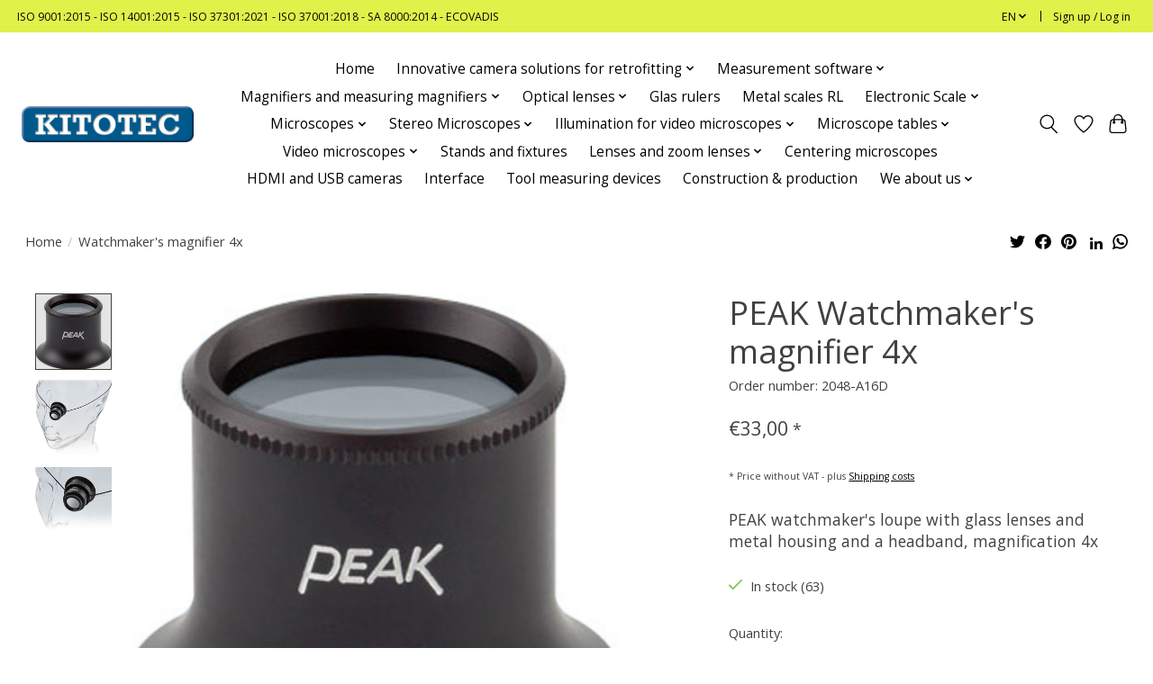

--- FILE ---
content_type: text/html;charset=utf-8
request_url: https://www.kitotec.shop/en/peak-watchmaker-loupes-4x.html
body_size: 15892
content:
<!DOCTYPE html>
<html lang="en">
  <head>
    <meta charset="utf-8"/>
<!-- [START] 'blocks/head.rain' -->
<!--

  (c) 2008-2026 Lightspeed Netherlands B.V.
  http://www.lightspeedhq.com
  Generated: 24-01-2026 @ 01:48:26

-->
<link rel="canonical" href="https://www.kitotec.shop/en/peak-watchmaker-loupes-4x.html"/>
<link rel="alternate" href="https://www.kitotec.shop/en/index.rss" type="application/rss+xml" title="New products"/>
<meta name="robots" content="noodp,noydir"/>
<meta name="google-site-verification" content="z75E1gFH0b3Q8pXDi_6zlJAET9HnpWmL_tK8s4P0nME"/>
<meta property="og:url" content="https://www.kitotec.shop/en/peak-watchmaker-loupes-4x.html?source=facebook"/>
<meta property="og:site_name" content="Kitotec"/>
<meta property="og:title" content="PEAK Watchmaker&#039;s Magnifier 4x"/>
<meta property="og:description" content="PEAK Watchmaker&#039;s loupes with glass lenses and metal housing as well as a headband in magnifications from 3x to 20x.<br />
"/>
<meta property="og:image" content="https://cdn.webshopapp.com/shops/334449/files/394007660/peak-watchmakers-magnifier-4x.jpg"/>
<!--[if lt IE 9]>
<script src="https://cdn.webshopapp.com/assets/html5shiv.js?2025-02-20"></script>
<![endif]-->
<!-- [END] 'blocks/head.rain' -->
    <title>PEAK Watchmaker&#039;s Magnifier 4x - Kitotec</title>
    <meta name="description" content="PEAK Watchmaker&#039;s loupes with glass lenses and metal housing as well as a headband in magnifications from 3x to 20x.<br />
" />
    <meta name="keywords" content="watchmaker magnifiers" />
    <meta http-equiv="X-UA-Compatible" content="IE=edge">
    <meta name="viewport" content="width=device-width, initial-scale=1">
    <meta name="apple-mobile-web-app-capable" content="yes">
    <meta name="apple-mobile-web-app-status-bar-style" content="black">
    
    <script>document.getElementsByTagName("html")[0].className += " js";</script>

    <link rel="shortcut icon" href="https://cdn.webshopapp.com/shops/334449/themes/179144/assets/favicon.png?20240328094200" type="image/x-icon" />
      <style> 
    /* cyrillic-ext */
@font-face {
  font-family: 'Open Sans';
  font-style: normal;
  font-weight: 300;
  font-stretch: 100%;
  font-display: swap;
  src: url(https://cdn.webshopapp.com/assets/fonts/open-sans-cyrillic-ext.woff2?2025-02-20) format('woff2');
  unicode-range: U+0460-052F, U+1C80-1C88, U+20B4, U+2DE0-2DFF, U+A640-A69F, U+FE2E-FE2F;
}
/* cyrillic-ext */
@font-face {
  font-family: 'Open Sans';
  font-style: normal;
  font-weight: 400;
  font-stretch: 100%;
  font-display: swap;
  src: url(https://cdn.webshopapp.com/assets/fonts/open-sans-cyrillic-ext.woff2?2025-02-20) format('woff2');
  unicode-range: U+0460-052F, U+1C80-1C88, U+20B4, U+2DE0-2DFF, U+A640-A69F, U+FE2E-FE2F;
}
/* cyrillic-ext */
@font-face {
  font-family: 'Open Sans';
  font-style: normal;
  font-weight: 600;
  font-stretch: 100%;
  font-display: swap;
  src: url(https://cdn.webshopapp.com/assets/fonts/open-sans-cyrillic-ext.woff2?2025-02-20) format('woff2');
  unicode-range: U+0460-052F, U+1C80-1C88, U+20B4, U+2DE0-2DFF, U+A640-A69F, U+FE2E-FE2F;
}
/* cyrillic */
@font-face {
  font-family: 'Open Sans';
  font-style: normal;
  font-weight: 300;
  font-stretch: 100%;
  font-display: swap;
  src: url(https://cdn.webshopapp.com/assets/fonts/open-sans-cyrillic.woff2?2025-02-20) format('woff2');
  unicode-range: U+0301, U+0400-045F, U+0490-0491, U+04B0-04B1, U+2116;
}
/* cyrillic */
@font-face {
  font-family: 'Open Sans';
  font-style: normal;
  font-weight: 400;
  font-stretch: 100%;
  font-display: swap;
  src: url(https://cdn.webshopapp.com/assets/fonts/open-sans-cyrillic.woff2?2025-02-20) format('woff2');
  unicode-range: U+0301, U+0400-045F, U+0490-0491, U+04B0-04B1, U+2116;
}
/* cyrillic */
@font-face {
  font-family: 'Open Sans';
  font-style: normal;
  font-weight: 600;
  font-stretch: 100%;
  font-display: swap;
  src: url(https://cdn.webshopapp.com/assets/fonts/open-sans-cyrillic.woff2?2025-02-20) format('woff2');
  unicode-range: U+0301, U+0400-045F, U+0490-0491, U+04B0-04B1, U+2116;
}
/* greek-ext */
@font-face {
  font-family: 'Open Sans';
  font-style: normal;
  font-weight: 300;
  font-stretch: 100%;
  font-display: swap;
  src: url(https://cdn.webshopapp.com/assets/fonts/open-sans-greek-ext.woff2?2025-02-20) format('woff2');
  unicode-range: U+1F00-1FFF;
}
/* greek-ext */
@font-face {
  font-family: 'Open Sans';
  font-style: normal;
  font-weight: 400;
  font-stretch: 100%;
  font-display: swap;
  src: url(https://cdn.webshopapp.com/assets/fonts/open-sans-greek-ext.woff2?2025-02-20) format('woff2');
  unicode-range: U+1F00-1FFF;
}
/* greek-ext */
@font-face {
  font-family: 'Open Sans';
  font-style: normal;
  font-weight: 600;
  font-stretch: 100%;
  font-display: swap;
  src: url(https://cdn.webshopapp.com/assets/fonts/open-sans-greek-ext.woff2?2025-02-20) format('woff2');
  unicode-range: U+1F00-1FFF;
}
/* greek */
@font-face {
  font-family: 'Open Sans';
  font-style: normal;
  font-weight: 300;
  font-stretch: 100%;
  font-display: swap;
  src: url(https://cdn.webshopapp.com/assets/fonts/open-sans-greek.woff2?2025-02-20) format('woff2');
  unicode-range: U+0370-03FF;
}
/* greek */
@font-face {
  font-family: 'Open Sans';
  font-style: normal;
  font-weight: 400;
  font-stretch: 100%;
  font-display: swap;
  src: url(https://cdn.webshopapp.com/assets/fonts/open-sans-greek.woff2?2025-02-20) format('woff2');
  unicode-range: U+0370-03FF;
}
/* greek */
@font-face {
  font-family: 'Open Sans';
  font-style: normal;
  font-weight: 600;
  font-stretch: 100%;
  font-display: swap;
  src: url(https://cdn.webshopapp.com/assets/fonts/open-sans-greek.woff2?2025-02-20) format('woff2');
  unicode-range: U+0370-03FF;
}
/* hebrew */
@font-face {
  font-family: 'Open Sans';
  font-style: normal;
  font-weight: 300;
  font-stretch: 100%;
  font-display: swap;
  src: url(https://cdn.webshopapp.com/assets/fonts/open-sans-hebrew.woff2?2025-02-20) format('woff2');
  unicode-range: U+0590-05FF, U+200C-2010, U+20AA, U+25CC, U+FB1D-FB4F;
}
/* hebrew */
@font-face {
  font-family: 'Open Sans';
  font-style: normal;
  font-weight: 400;
  font-stretch: 100%;
  font-display: swap;
  src: url(https://cdn.webshopapp.com/assets/fonts/open-sans-hebrew.woff2?2025-02-20) format('woff2');
  unicode-range: U+0590-05FF, U+200C-2010, U+20AA, U+25CC, U+FB1D-FB4F;
}
/* hebrew */
@font-face {
  font-family: 'Open Sans';
  font-style: normal;
  font-weight: 600;
  font-stretch: 100%;
  font-display: swap;
  src: url(https://cdn.webshopapp.com/assets/fonts/open-sans-hebrew.woff2?2025-02-20) format('woff2');
  unicode-range: U+0590-05FF, U+200C-2010, U+20AA, U+25CC, U+FB1D-FB4F;
}
/* vietnamese */
@font-face {
  font-family: 'Open Sans';
  font-style: normal;
  font-weight: 300;
  font-stretch: 100%;
  font-display: swap;
  src: url(https://cdn.webshopapp.com/assets/fonts/open-sans-vietnamese.woff2?2025-02-20) format('woff2');
  unicode-range: U+0102-0103, U+0110-0111, U+0128-0129, U+0168-0169, U+01A0-01A1, U+01AF-01B0, U+1EA0-1EF9, U+20AB;
}
/* vietnamese */
@font-face {
  font-family: 'Open Sans';
  font-style: normal;
  font-weight: 400;
  font-stretch: 100%;
  font-display: swap;
  src: url(https://cdn.webshopapp.com/assets/fonts/open-sans-vietnamese.woff2?2025-02-20) format('woff2');
  unicode-range: U+0102-0103, U+0110-0111, U+0128-0129, U+0168-0169, U+01A0-01A1, U+01AF-01B0, U+1EA0-1EF9, U+20AB;
}
/* vietnamese */
@font-face {
  font-family: 'Open Sans';
  font-style: normal;
  font-weight: 600;
  font-stretch: 100%;
  font-display: swap;
  src: url(https://cdn.webshopapp.com/assets/fonts/open-sans-vietnamese.woff2?2025-02-20) format('woff2');
  unicode-range: U+0102-0103, U+0110-0111, U+0128-0129, U+0168-0169, U+01A0-01A1, U+01AF-01B0, U+1EA0-1EF9, U+20AB;
}
/* latin-ext */
@font-face {
  font-family: 'Open Sans';
  font-style: normal;
  font-weight: 300;
  font-stretch: 100%;
  font-display: swap;
  src: url(https://cdn.webshopapp.com/assets/fonts/open-sans-latin-ext.woff2?2025-02-20) format('woff2');
  unicode-range: U+0100-024F, U+0259, U+1E00-1EFF, U+2020, U+20A0-20AB, U+20AD-20CF, U+2113, U+2C60-2C7F, U+A720-A7FF;
}
/* latin-ext */
@font-face {
  font-family: 'Open Sans';
  font-style: normal;
  font-weight: 400;
  font-stretch: 100%;
  font-display: swap;
  src: url(https://cdn.webshopapp.com/assets/fonts/open-sans-latin-ext.woff2?2025-02-20) format('woff2');
  unicode-range: U+0100-024F, U+0259, U+1E00-1EFF, U+2020, U+20A0-20AB, U+20AD-20CF, U+2113, U+2C60-2C7F, U+A720-A7FF;
}
/* latin-ext */
@font-face {
  font-family: 'Open Sans';
  font-style: normal;
  font-weight: 600;
  font-stretch: 100%;
  font-display: swap;
  src: url(https://cdn.webshopapp.com/assets/fonts/open-sans-latin-ext.woff2?2025-02-20) format('woff2');
  unicode-range: U+0100-024F, U+0259, U+1E00-1EFF, U+2020, U+20A0-20AB, U+20AD-20CF, U+2113, U+2C60-2C7F, U+A720-A7FF;
}
/* latin */
@font-face {
  font-family: 'Open Sans';
  font-style: normal;
  font-weight: 300;
  font-stretch: 100%;
  font-display: swap;
  src: url(https://cdn.webshopapp.com/assets/fonts/open-sans-latin.woff2?2025-02-20) format('woff2');
  unicode-range: U+0000-00FF, U+0131, U+0152-0153, U+02BB-02BC, U+02C6, U+02DA, U+02DC, U+2000-206F, U+2074, U+20AC, U+2122, U+2191, U+2193, U+2212, U+2215, U+FEFF, U+FFFD;
}
/* latin */
@font-face {
  font-family: 'Open Sans';
  font-style: normal;
  font-weight: 400;
  font-stretch: 100%;
  font-display: swap;
  src: url(https://cdn.webshopapp.com/assets/fonts/open-sans-latin.woff2?2025-02-20) format('woff2');
  unicode-range: U+0000-00FF, U+0131, U+0152-0153, U+02BB-02BC, U+02C6, U+02DA, U+02DC, U+2000-206F, U+2074, U+20AC, U+2122, U+2191, U+2193, U+2212, U+2215, U+FEFF, U+FFFD;
}
/* latin */
@font-face {
  font-family: 'Open Sans';
  font-style: normal;
  font-weight: 600;
  font-stretch: 100%;
  font-display: swap;
  src: url(https://cdn.webshopapp.com/assets/fonts/open-sans-latin.woff2?2025-02-20) format('woff2');
  unicode-range: U+0000-00FF, U+0131, U+0152-0153, U+02BB-02BC, U+02C6, U+02DA, U+02DC, U+2000-206F, U+2074, U+20AC, U+2122, U+2191, U+2193, U+2212, U+2215, U+FEFF, U+FFFD;
}
    </style>
    <link rel="stylesheet" href="https://cdn.webshopapp.com/assets/gui-2-0.css?2025-02-20" />
    <link rel="stylesheet" href="https://cdn.webshopapp.com/assets/gui-responsive-2-0.css?2025-02-20" />
    <link id="lightspeedframe" rel="stylesheet" href="https://cdn.webshopapp.com/shops/334449/themes/179144/assets/style.css?20250929120351" />
    <!-- browsers not supporting CSS variables -->
    <script>
      if(!('CSS' in window) || !CSS.supports('color', 'var(--color-var)')) {var cfStyle = document.getElementById('lightspeedframe');if(cfStyle) {var href = cfStyle.getAttribute('href');href = href.replace('style.css', 'style-fallback.css');cfStyle.setAttribute('href', href);}}
      
      // window.location.href = 'https://www.lightspeedhq.com/news/important-changes-to-our-team-and-our-business/';
    </script>
    <link rel="stylesheet" href="https://cdn.webshopapp.com/shops/334449/themes/179144/assets/settings.css?20250929120351" />
    <link rel="stylesheet" href="https://cdn.webshopapp.com/shops/334449/themes/179144/assets/custom.css?20250929120351" />

    <script src="https://cdn.webshopapp.com/assets/jquery-1-9-1.js?2025-02-20"></script>
    <script src="https://cdn.webshopapp.com/assets/jquery-ui-1-10-1.js?2025-02-20"></script>

  </head>
  <body>
    
          <header class="main-header main-header--mobile js-main-header position-relative">
  <div class="main-header__top-section">
    <div class="main-header__nav-grid justify-between@md container max-width-lg text-xs padding-y-xxs">
      <div>ISO 9001:2015 - ISO 14001:2015 - ISO 37301:2021 - ISO  37001:2018 - SA 8000:2014 - ECOVADIS</div>
      <ul class="main-header__list flex-grow flex-basis-0 justify-end@md display@md">        
                <li class="main-header__item">
          <a href="#0" class="main-header__link">
            <span class="text-uppercase">en</span>
            <svg class="main-header__dropdown-icon icon" viewBox="0 0 16 16"><polygon fill="currentColor" points="8,11.4 2.6,6 4,4.6 8,8.6 12,4.6 13.4,6 "></polygon></svg>
          </a>
          <ul class="main-header__dropdown">
                          

	<li><a href="https://www.kitotec.shop/de/go/product/131277845" class="main-header__dropdown-link" title="Deutsch" lang="de">Deutsch</a></li>
	<li><a href="https://www.kitotec.shop/en/go/product/131277845" class="main-header__dropdown-link" title="English" lang="en">English</a></li>
	<li><a href="https://www.kitotec.shop/fr/go/product/131277845" class="main-header__dropdown-link" title="Français" lang="fr">Français</a></li>
	<li><a href="https://www.kitotec.shop/es/go/product/131277845" class="main-header__dropdown-link" title="Español" lang="es">Español</a></li>
	<li><a href="https://www.kitotec.shop/it/go/product/131277845" class="main-header__dropdown-link" title="Italiano" lang="it">Italiano</a></li>
	<li><a href="https://www.kitotec.shop/pt/go/product/131277845" class="main-header__dropdown-link" title="Português" lang="pt">Português</a></li>
	<li><a href="https://www.kitotec.shop/pl/go/product/131277845" class="main-header__dropdown-link" title="Polski" lang="pl">Polski</a></li>
          </ul>
        </li>
                
                        <li class="main-header__item separator"></li>
                <li class="main-header__item"><a href="https://www.kitotec.shop/en/account/" class="main-header__link" title="My account">Sign up / Log in</a></li>
      </ul>
    </div>
  </div>
  <div class="main-header__mobile-content container max-width-lg">
          <a href="https://www.kitotec.shop/en/" class="main-header__logo" title="Optical metrology for industry and research">
        <img src="https://cdn.webshopapp.com/shops/334449/themes/179144/assets/logo.png?20250929120351" alt="Optical metrology for industry and research">
                <img src="https://cdn.webshopapp.com/shops/334449/themes/179144/assets/logo-white.png?20250929120351" class="main-header__logo-white" alt="Optical metrology for industry and research">
              </a>
        
    <div class="flex items-center">
            <a href="https://www.kitotec.shop/en/account/wishlist/" class="main-header__mobile-btn js-tab-focus">
        <svg class="icon" viewBox="0 0 24 25" fill="none"><title>Go to wishlist</title><path d="M11.3785 4.50387L12 5.42378L12.6215 4.50387C13.6598 2.96698 15.4376 1.94995 17.4545 1.94995C20.65 1.94995 23.232 4.49701 23.25 7.6084C23.2496 8.53335 22.927 9.71432 22.3056 11.056C21.689 12.3875 20.8022 13.8258 19.7333 15.249C17.6019 18.0872 14.7978 20.798 12.0932 22.4477L12 22.488L11.9068 22.4477C9.20215 20.798 6.3981 18.0872 4.26667 15.249C3.1978 13.8258 2.31101 12.3875 1.69437 11.056C1.07303 9.71436 0.750466 8.53342 0.75 7.60848C0.767924 4.49706 3.34993 1.94995 6.54545 1.94995C8.56242 1.94995 10.3402 2.96698 11.3785 4.50387Z" stroke="currentColor" stroke-width="1.5" fill="none"/></svg>
        <span class="sr-only">Wishlist</span>
      </a>
            <button class="reset main-header__mobile-btn js-tab-focus" aria-controls="cartDrawer">
        <svg class="icon" viewBox="0 0 24 25" fill="none"><title>Toggle cart</title><path d="M2.90171 9.65153C3.0797 8.00106 4.47293 6.75 6.13297 6.75H17.867C19.527 6.75 20.9203 8.00105 21.0982 9.65153L22.1767 19.6515C22.3839 21.5732 20.8783 23.25 18.9454 23.25H5.05454C3.1217 23.25 1.61603 21.5732 1.82328 19.6515L2.90171 9.65153Z" stroke="currentColor" stroke-width="1.5" fill="none"/>
        <path d="M7.19995 9.6001V5.7001C7.19995 2.88345 9.4833 0.600098 12.3 0.600098C15.1166 0.600098 17.4 2.88345 17.4 5.7001V9.6001" stroke="currentColor" stroke-width="1.5" fill="none"/>
        <circle cx="7.19996" cy="10.2001" r="1.8" fill="currentColor"/>
        <ellipse cx="17.4" cy="10.2001" rx="1.8" ry="1.8" fill="currentColor"/></svg>
        <span class="sr-only">Cart</span>
              </button>

      <button class="reset anim-menu-btn js-anim-menu-btn main-header__nav-control js-tab-focus" aria-label="Toggle menu">
        <i class="anim-menu-btn__icon anim-menu-btn__icon--close" aria-hidden="true"></i>
      </button>
    </div>
  </div>

  <div class="main-header__nav" role="navigation">
    <div class="main-header__nav-grid justify-between@md container max-width-lg">
      <div class="main-header__nav-logo-wrapper flex-shrink-0">
        
                  <a href="https://www.kitotec.shop/en/" class="main-header__logo" title="Optical metrology for industry and research">
            <img src="https://cdn.webshopapp.com/shops/334449/themes/179144/assets/logo.png?20250929120351" alt="Optical metrology for industry and research">
                        <img src="https://cdn.webshopapp.com/shops/334449/themes/179144/assets/logo-white.png?20250929120351" class="main-header__logo-white" alt="Optical metrology for industry and research">
                      </a>
              </div>
      
      <form action="https://www.kitotec.shop/en/search/" method="get" role="search" class="padding-y-md hide@md">
        <label class="sr-only" for="searchInputMobile">Search</label>
        <input class="header-v3__nav-form-control form-control width-100%" value="" autocomplete="off" type="search" name="q" id="searchInputMobile" placeholder="Search...">
      </form>

      <ul class="main-header__list flex-grow flex-basis-0 flex-wrap justify-center@md">
        
                <li class="main-header__item">
          <a class="main-header__link" href="https://www.kitotec.shop/en/">Home</a>
        </li>
        
                <li class="main-header__item js-main-nav__item">
          <a class="main-header__link js-main-nav__control" href="https://www.kitotec.shop/en/innovative-camera-solutions-for-retrofitting/">
            <span>Innovative camera solutions for retrofitting</span>            <svg class="main-header__dropdown-icon icon" viewBox="0 0 16 16"><polygon fill="currentColor" points="8,11.4 2.6,6 4,4.6 8,8.6 12,4.6 13.4,6 "></polygon></svg>                        <i class="main-header__arrow-icon" aria-hidden="true">
              <svg class="icon" viewBox="0 0 16 16">
                <g class="icon__group" fill="none" stroke="currentColor" stroke-linecap="square" stroke-miterlimit="10" stroke-width="2">
                  <path d="M2 2l12 12" />
                  <path d="M14 2L2 14" />
                </g>
              </svg>
            </i>
                        
          </a>
                    <ul class="main-header__dropdown">
            <li class="main-header__dropdown-item"><a href="https://www.kitotec.shop/en/innovative-camera-solutions-for-retrofitting/" class="main-header__dropdown-link hide@md">All Innovative camera solutions for retrofitting</a></li>
                        <li class="main-header__dropdown-item">
              <a class="main-header__dropdown-link" href="https://www.kitotec.shop/en/innovative-camera-solutions-for-retrofitting/camera-systems-for-retrofitting/">
                Camera systems for retrofitting
                                              </a>

                          </li>
                        <li class="main-header__dropdown-item">
              <a class="main-header__dropdown-link" href="https://www.kitotec.shop/en/innovative-camera-solutions-for-retrofitting/t-ilc-mini-microscopes/">
                T-ILC mini microscopes
                                              </a>

                          </li>
                        <li class="main-header__dropdown-item">
              <a class="main-header__dropdown-link" href="https://www.kitotec.shop/en/innovative-camera-solutions-for-retrofitting/zoom-optics-with-working-distance-of-up-to-500-mm/">
                Zoom optics with working distance of up to 500 mm
                                              </a>

                          </li>
                        <li class="main-header__dropdown-item">
              <a class="main-header__dropdown-link" href="https://www.kitotec.shop/en/innovative-camera-solutions-for-retrofitting/telecentric-zoom-systems/">
                Telecentric Zoom Systems
                                              </a>

                          </li>
                        <li class="main-header__dropdown-item">
              <a class="main-header__dropdown-link" href="https://www.kitotec.shop/en/innovative-camera-solutions-for-retrofitting/motorized-zoom-systems/">
                Motorized Zoom Systems
                                              </a>

                          </li>
                        <li class="main-header__dropdown-item">
              <a class="main-header__dropdown-link" href="https://www.kitotec.shop/en/innovative-camera-solutions-for-retrofitting/upgrading-tool-setting-systems/">
                Upgrading tool setting systems
                                              </a>

                          </li>
                      </ul>
                  </li>
                <li class="main-header__item js-main-nav__item">
          <a class="main-header__link js-main-nav__control" href="https://www.kitotec.shop/en/measurement-software/">
            <span>Measurement software</span>            <svg class="main-header__dropdown-icon icon" viewBox="0 0 16 16"><polygon fill="currentColor" points="8,11.4 2.6,6 4,4.6 8,8.6 12,4.6 13.4,6 "></polygon></svg>                        <i class="main-header__arrow-icon" aria-hidden="true">
              <svg class="icon" viewBox="0 0 16 16">
                <g class="icon__group" fill="none" stroke="currentColor" stroke-linecap="square" stroke-miterlimit="10" stroke-width="2">
                  <path d="M2 2l12 12" />
                  <path d="M14 2L2 14" />
                </g>
              </svg>
            </i>
                        
          </a>
                    <ul class="main-header__dropdown">
            <li class="main-header__dropdown-item"><a href="https://www.kitotec.shop/en/measurement-software/" class="main-header__dropdown-link hide@md">All Measurement software</a></li>
                        <li class="main-header__dropdown-item">
              <a class="main-header__dropdown-link" href="https://www.kitotec.shop/en/measurement-software/metric-measuring-software/">
                Metric measuring software 
                                              </a>

                          </li>
                        <li class="main-header__dropdown-item">
              <a class="main-header__dropdown-link" href="https://www.kitotec.shop/en/measurement-software/tissue-measurement-software/">
                Tissue measurement software
                                              </a>

                          </li>
                        <li class="main-header__dropdown-item">
              <a class="main-header__dropdown-link" href="https://www.kitotec.shop/en/measurement-software/update-driver-notes/">
                Update - Driver - Notes
                                              </a>

                          </li>
                        <li class="main-header__dropdown-item">
              <a class="main-header__dropdown-link" href="https://www.kitotec.shop/en/measurement-software/videos-metric-functions/">
                Videos Metric functions
                                              </a>

                          </li>
                      </ul>
                  </li>
                <li class="main-header__item js-main-nav__item">
          <a class="main-header__link js-main-nav__control" href="https://www.kitotec.shop/en/magnifiers-and-measuring-magnifiers/">
            <span>Magnifiers and measuring magnifiers</span>            <svg class="main-header__dropdown-icon icon" viewBox="0 0 16 16"><polygon fill="currentColor" points="8,11.4 2.6,6 4,4.6 8,8.6 12,4.6 13.4,6 "></polygon></svg>                        <i class="main-header__arrow-icon" aria-hidden="true">
              <svg class="icon" viewBox="0 0 16 16">
                <g class="icon__group" fill="none" stroke="currentColor" stroke-linecap="square" stroke-miterlimit="10" stroke-width="2">
                  <path d="M2 2l12 12" />
                  <path d="M14 2L2 14" />
                </g>
              </svg>
            </i>
                        
          </a>
                    <ul class="main-header__dropdown">
            <li class="main-header__dropdown-item"><a href="https://www.kitotec.shop/en/magnifiers-and-measuring-magnifiers/" class="main-header__dropdown-link hide@md">All Magnifiers and measuring magnifiers</a></li>
                        <li class="main-header__dropdown-item">
              <a class="main-header__dropdown-link" href="https://www.kitotec.shop/en/magnifiers-and-measuring-magnifiers/measuring-magnifiers/">
                Measuring magnifiers
                                              </a>

                          </li>
                        <li class="main-header__dropdown-item">
              <a class="main-header__dropdown-link" href="https://www.kitotec.shop/en/magnifiers-and-measuring-magnifiers/crack-magnifier-rl/">
                Crack magnifier RL
                                              </a>

                          </li>
                        <li class="main-header__dropdown-item">
              <a class="main-header__dropdown-link" href="https://www.kitotec.shop/en/magnifiers-and-measuring-magnifiers/linen-tester/">
                Linen tester
                                              </a>

                          </li>
                        <li class="main-header__dropdown-item">
              <a class="main-header__dropdown-link" href="https://www.kitotec.shop/en/magnifiers-and-measuring-magnifiers/watchmakers-loupes/">
                Watchmaker&#039;s loupes
                                              </a>

                          </li>
                        <li class="main-header__dropdown-item">
              <a class="main-header__dropdown-link" href="https://www.kitotec.shop/en/magnifiers-and-measuring-magnifiers/folding-magnifiers/">
                Folding magnifiers
                                              </a>

                          </li>
                        <li class="main-header__dropdown-item">
              <a class="main-header__dropdown-link" href="https://www.kitotec.shop/en/magnifiers-and-measuring-magnifiers/beta-industries-magnifiers/">
                Beta Industries magnifiers
                                              </a>

                          </li>
                        <li class="main-header__dropdown-item">
              <a class="main-header__dropdown-link" href="https://www.kitotec.shop/en/magnifiers-and-measuring-magnifiers/pen-microscopes/">
                pen microscopes
                                              </a>

                          </li>
                        <li class="main-header__dropdown-item">
              <a class="main-header__dropdown-link" href="https://www.kitotec.shop/en/magnifiers-and-measuring-magnifiers/hand-held-magnifiers/">
                Hand-held magnifiers
                                              </a>

                          </li>
                        <li class="main-header__dropdown-item">
              <a class="main-header__dropdown-link" href="https://www.kitotec.shop/en/magnifiers-and-measuring-magnifiers/stand-magnifiers/">
                Stand magnifiers
                                              </a>

                          </li>
                        <li class="main-header__dropdown-item">
              <a class="main-header__dropdown-link" href="https://www.kitotec.shop/en/magnifiers-and-measuring-magnifiers/peak-working-stand-magnifiers/">
                PEAK working stand magnifiers
                                              </a>

                          </li>
                        <li class="main-header__dropdown-item">
              <a class="main-header__dropdown-link" href="https://www.kitotec.shop/en/magnifiers-and-measuring-magnifiers/specwell-monoculars/">
                Specwell Monoculars
                                              </a>

                          </li>
                        <li class="main-header__dropdown-item">
              <a class="main-header__dropdown-link" href="https://www.kitotec.shop/en/magnifiers-and-measuring-magnifiers/head-magnifiers/">
                Head magnifiers 
                                              </a>

                          </li>
                        <li class="main-header__dropdown-item js-main-nav__item position-relative">
              <a class="main-header__dropdown-link js-main-nav__control flex justify-between " href="https://www.kitotec.shop/en/magnifiers-and-measuring-magnifiers/scales-for-measuring-magnifiers/">
                Scales for measuring magnifiers
                <svg class="dropdown__desktop-icon icon" aria-hidden="true" viewBox="0 0 12 12"><polyline stroke-width="1" stroke="currentColor" fill="none" stroke-linecap="round" stroke-linejoin="round" points="3.5 0.5 9.5 6 3.5 11.5"></polyline></svg>                                <i class="main-header__arrow-icon" aria-hidden="true">
                  <svg class="icon" viewBox="0 0 16 16">
                    <g class="icon__group" fill="none" stroke="currentColor" stroke-linecap="square" stroke-miterlimit="10" stroke-width="2">
                      <path d="M2 2l12 12" />
                      <path d="M14 2L2 14" />
                    </g>
                  </svg>
                </i>
                              </a>

                            <ul class="main-header__dropdown">
                <li><a href="https://www.kitotec.shop/en/magnifiers-and-measuring-magnifiers/scales-for-measuring-magnifiers/" class="main-header__dropdown-link hide@md">All Scales for measuring magnifiers</a></li>
                                <li><a class="main-header__dropdown-link" href="https://www.kitotec.shop/en/magnifiers-and-measuring-magnifiers/scales-for-measuring-magnifiers/scales-for-measuring-loupes-7x-in-black/">Scales for measuring loupes 7x in black</a></li>
                                <li><a class="main-header__dropdown-link" href="https://www.kitotec.shop/en/magnifiers-and-measuring-magnifiers/scales-for-measuring-magnifiers/scales-for-measuring-loupes-7x-in-white/">Scales for measuring loupes 7x in white</a></li>
                                <li><a class="main-header__dropdown-link" href="https://www.kitotec.shop/en/magnifiers-and-measuring-magnifiers/scales-for-measuring-magnifiers/scales-for-measuring-loupes-10x-in-black/">Scales for measuring loupes 10x in black</a></li>
                                <li><a class="main-header__dropdown-link" href="https://www.kitotec.shop/en/magnifiers-and-measuring-magnifiers/scales-for-measuring-magnifiers/scales-for-measuring-loupes-10x-in-white/">Scales for measuring loupes 10x in white</a></li>
                                <li><a class="main-header__dropdown-link" href="https://www.kitotec.shop/en/magnifiers-and-measuring-magnifiers/scales-for-measuring-magnifiers/scales-for-measuring-magnifiers-15x-to-30x/">Scales for measuring magnifiers 15x to 30x</a></li>
                                <li><a class="main-header__dropdown-link" href="https://www.kitotec.shop/en/magnifiers-and-measuring-magnifiers/scales-for-measuring-magnifiers/scales-for-measuring-loupes-1990/">Scales for measuring loupes 1990</a></li>
                                <li><a class="main-header__dropdown-link" href="https://www.kitotec.shop/en/magnifiers-and-measuring-magnifiers/scales-for-measuring-magnifiers/replacement-scales-for-f-c-measuring-magnifiers/">Replacement scales for F &amp; C measuring magnifiers</a></li>
                                <li><a class="main-header__dropdown-link" href="https://www.kitotec.shop/en/magnifiers-and-measuring-magnifiers/scales-for-measuring-magnifiers/scales-for-crack-magnifiers-rl-and-rl-b/">Scales for crack magnifiers RL and RL-B</a></li>
                              </ul>
                          </li>
                        <li class="main-header__dropdown-item js-main-nav__item position-relative">
              <a class="main-header__dropdown-link js-main-nav__control flex justify-between " href="https://www.kitotec.shop/en/magnifiers-and-measuring-magnifiers/spare-parts-for-measuring-magnifiers/">
                Spare parts for measuring magnifiers
                <svg class="dropdown__desktop-icon icon" aria-hidden="true" viewBox="0 0 12 12"><polyline stroke-width="1" stroke="currentColor" fill="none" stroke-linecap="round" stroke-linejoin="round" points="3.5 0.5 9.5 6 3.5 11.5"></polyline></svg>                                <i class="main-header__arrow-icon" aria-hidden="true">
                  <svg class="icon" viewBox="0 0 16 16">
                    <g class="icon__group" fill="none" stroke="currentColor" stroke-linecap="square" stroke-miterlimit="10" stroke-width="2">
                      <path d="M2 2l12 12" />
                      <path d="M14 2L2 14" />
                    </g>
                  </svg>
                </i>
                              </a>

                            <ul class="main-header__dropdown">
                <li><a href="https://www.kitotec.shop/en/magnifiers-and-measuring-magnifiers/spare-parts-for-measuring-magnifiers/" class="main-header__dropdown-link hide@md">All Spare parts for measuring magnifiers</a></li>
                                <li><a class="main-header__dropdown-link" href="https://www.kitotec.shop/en/magnifiers-and-measuring-magnifiers/spare-parts-for-measuring-magnifiers/acrylic-rings-and-threaded-rings/">Acrylic rings and threaded rings</a></li>
                              </ul>
                          </li>
                        <li class="main-header__dropdown-item js-main-nav__item position-relative">
              <a class="main-header__dropdown-link js-main-nav__control flex justify-between " href="https://www.kitotec.shop/en/magnifiers-and-measuring-magnifiers/information-about-lenses/">
                Information about lenses
                <svg class="dropdown__desktop-icon icon" aria-hidden="true" viewBox="0 0 12 12"><polyline stroke-width="1" stroke="currentColor" fill="none" stroke-linecap="round" stroke-linejoin="round" points="3.5 0.5 9.5 6 3.5 11.5"></polyline></svg>                                <i class="main-header__arrow-icon" aria-hidden="true">
                  <svg class="icon" viewBox="0 0 16 16">
                    <g class="icon__group" fill="none" stroke="currentColor" stroke-linecap="square" stroke-miterlimit="10" stroke-width="2">
                      <path d="M2 2l12 12" />
                      <path d="M14 2L2 14" />
                    </g>
                  </svg>
                </i>
                              </a>

                            <ul class="main-header__dropdown">
                <li><a href="https://www.kitotec.shop/en/magnifiers-and-measuring-magnifiers/information-about-lenses/" class="main-header__dropdown-link hide@md">All Information about lenses</a></li>
                                <li><a class="main-header__dropdown-link" href="https://www.kitotec.shop/en/magnifiers-and-measuring-magnifiers/information-about-lenses/basic-facts-about-magnifiers/">Basic facts about magnifiers</a></li>
                              </ul>
                          </li>
                        <li class="main-header__dropdown-item">
              <a class="main-header__dropdown-link" href="https://www.kitotec.shop/en/magnifiers-and-measuring-magnifiers/custom-made-measuring-scales/">
                Custom-made measuring scales
                                              </a>

                          </li>
                      </ul>
                  </li>
                <li class="main-header__item js-main-nav__item">
          <a class="main-header__link js-main-nav__control" href="https://www.kitotec.shop/en/optical-lenses/">
            <span>Optical lenses</span>            <svg class="main-header__dropdown-icon icon" viewBox="0 0 16 16"><polygon fill="currentColor" points="8,11.4 2.6,6 4,4.6 8,8.6 12,4.6 13.4,6 "></polygon></svg>                        <i class="main-header__arrow-icon" aria-hidden="true">
              <svg class="icon" viewBox="0 0 16 16">
                <g class="icon__group" fill="none" stroke="currentColor" stroke-linecap="square" stroke-miterlimit="10" stroke-width="2">
                  <path d="M2 2l12 12" />
                  <path d="M14 2L2 14" />
                </g>
              </svg>
            </i>
                        
          </a>
                    <ul class="main-header__dropdown">
            <li class="main-header__dropdown-item"><a href="https://www.kitotec.shop/en/optical-lenses/" class="main-header__dropdown-link hide@md">All Optical lenses</a></li>
                        <li class="main-header__dropdown-item">
              <a class="main-header__dropdown-link" href="https://www.kitotec.shop/en/optical-lenses/biconvex-lenses/">
                Biconvex lenses
                                              </a>

                          </li>
                        <li class="main-header__dropdown-item">
              <a class="main-header__dropdown-link" href="https://www.kitotec.shop/en/optical-lenses/plano-convex-lenses/">
                Plano-convex lenses
                                              </a>

                          </li>
                        <li class="main-header__dropdown-item">
              <a class="main-header__dropdown-link" href="https://www.kitotec.shop/en/optical-lenses/bi-aspheric-plastic-lenses/">
                Bi-aspheric plastic lenses
                                              </a>

                          </li>
                      </ul>
                  </li>
                <li class="main-header__item">
          <a class="main-header__link" href="https://www.kitotec.shop/en/glas-rulers/">
            Glas rulers                                    
          </a>
                  </li>
                <li class="main-header__item">
          <a class="main-header__link" href="https://www.kitotec.shop/en/metal-scales-rl/">
            Metal scales RL                                    
          </a>
                  </li>
                <li class="main-header__item js-main-nav__item">
          <a class="main-header__link js-main-nav__control" href="https://www.kitotec.shop/en/electronic-scale/">
            <span>Electronic Scale</span>            <svg class="main-header__dropdown-icon icon" viewBox="0 0 16 16"><polygon fill="currentColor" points="8,11.4 2.6,6 4,4.6 8,8.6 12,4.6 13.4,6 "></polygon></svg>                        <i class="main-header__arrow-icon" aria-hidden="true">
              <svg class="icon" viewBox="0 0 16 16">
                <g class="icon__group" fill="none" stroke="currentColor" stroke-linecap="square" stroke-miterlimit="10" stroke-width="2">
                  <path d="M2 2l12 12" />
                  <path d="M14 2L2 14" />
                </g>
              </svg>
            </i>
                        
          </a>
                    <ul class="main-header__dropdown">
            <li class="main-header__dropdown-item"><a href="https://www.kitotec.shop/en/electronic-scale/" class="main-header__dropdown-link hide@md">All Electronic Scale</a></li>
                        <li class="main-header__dropdown-item">
              <a class="main-header__dropdown-link" href="https://www.kitotec.shop/en/electronic-scale/electronic-scale-es/">
                Electronic Scale ES
                                              </a>

                          </li>
                        <li class="main-header__dropdown-item">
              <a class="main-header__dropdown-link" href="https://www.kitotec.shop/en/electronic-scale/electronic-scale-rental/">
                Electronic scale rental
                                              </a>

                          </li>
                        <li class="main-header__dropdown-item">
              <a class="main-header__dropdown-link" href="https://www.kitotec.shop/en/electronic-scale/electronic-scale-esm/">
                Electronic Scale ESM
                                              </a>

                          </li>
                        <li class="main-header__dropdown-item">
              <a class="main-header__dropdown-link" href="https://www.kitotec.shop/en/electronic-scale/accessories-and-spare-parts/">
                Accessories and spare parts
                                              </a>

                          </li>
                        <li class="main-header__dropdown-item">
              <a class="main-header__dropdown-link" href="https://www.kitotec.shop/en/electronic-scale/documents-for-the-e-scale/">
                Documents for the E-Scale
                                              </a>

                          </li>
                      </ul>
                  </li>
                <li class="main-header__item js-main-nav__item">
          <a class="main-header__link js-main-nav__control" href="https://www.kitotec.shop/en/microscopes/">
            <span>Microscopes</span>            <svg class="main-header__dropdown-icon icon" viewBox="0 0 16 16"><polygon fill="currentColor" points="8,11.4 2.6,6 4,4.6 8,8.6 12,4.6 13.4,6 "></polygon></svg>                        <i class="main-header__arrow-icon" aria-hidden="true">
              <svg class="icon" viewBox="0 0 16 16">
                <g class="icon__group" fill="none" stroke="currentColor" stroke-linecap="square" stroke-miterlimit="10" stroke-width="2">
                  <path d="M2 2l12 12" />
                  <path d="M14 2L2 14" />
                </g>
              </svg>
            </i>
                        
          </a>
                    <ul class="main-header__dropdown">
            <li class="main-header__dropdown-item"><a href="https://www.kitotec.shop/en/microscopes/" class="main-header__dropdown-link hide@md">All Microscopes</a></li>
                        <li class="main-header__dropdown-item">
              <a class="main-header__dropdown-link" href="https://www.kitotec.shop/en/microscopes/peak-pen-microscopes/">
                PEAK pen microscopes
                                              </a>

                          </li>
                        <li class="main-header__dropdown-item">
              <a class="main-header__dropdown-link" href="https://www.kitotec.shop/en/microscopes/microscopes-from-peak-kito-mi-and-specwell/">
                Microscopes from PEAK, KITO-MI and Specwell
                                              </a>

                          </li>
                        <li class="main-header__dropdown-item">
              <a class="main-header__dropdown-link" href="https://www.kitotec.shop/en/microscopes/spare-parts-for-microscopes/">
                Spare parts for microscopes
                                              </a>

                          </li>
                      </ul>
                  </li>
                <li class="main-header__item js-main-nav__item">
          <a class="main-header__link js-main-nav__control" href="https://www.kitotec.shop/en/stereo-microscopes/">
            <span>Stereo Microscopes</span>            <svg class="main-header__dropdown-icon icon" viewBox="0 0 16 16"><polygon fill="currentColor" points="8,11.4 2.6,6 4,4.6 8,8.6 12,4.6 13.4,6 "></polygon></svg>                        <i class="main-header__arrow-icon" aria-hidden="true">
              <svg class="icon" viewBox="0 0 16 16">
                <g class="icon__group" fill="none" stroke="currentColor" stroke-linecap="square" stroke-miterlimit="10" stroke-width="2">
                  <path d="M2 2l12 12" />
                  <path d="M14 2L2 14" />
                </g>
              </svg>
            </i>
                        
          </a>
                    <ul class="main-header__dropdown">
            <li class="main-header__dropdown-item"><a href="https://www.kitotec.shop/en/stereo-microscopes/" class="main-header__dropdown-link hide@md">All Stereo Microscopes</a></li>
                        <li class="main-header__dropdown-item">
              <a class="main-header__dropdown-link" href="https://www.kitotec.shop/en/stereo-microscopes/nexiuszoom/">
                NexiusZoom
                                              </a>

                          </li>
                        <li class="main-header__dropdown-item">
              <a class="main-header__dropdown-link" href="https://www.kitotec.shop/en/stereo-microscopes/kito-nexius-hdmi/">
                KITO-NEXIUS-HDMI
                                              </a>

                          </li>
                        <li class="main-header__dropdown-item">
              <a class="main-header__dropdown-link" href="https://www.kitotec.shop/en/stereo-microscopes/oxion-metallurgical-microscope/">
                Oxion Metallurgical Microscope
                                              </a>

                          </li>
                        <li class="main-header__dropdown-item">
              <a class="main-header__dropdown-link" href="https://www.kitotec.shop/en/stereo-microscopes/oxion-inverso-metallurgical-microscope/">
                Oxion Inverso Metallurgical Microscope
                                              </a>

                          </li>
                        <li class="main-header__dropdown-item">
              <a class="main-header__dropdown-link" href="https://www.kitotec.shop/en/stereo-microscopes/delphi-metallurgical-microscope/">
                Delphi Metallurgical Microscope
                                              </a>

                          </li>
                      </ul>
                  </li>
                <li class="main-header__item js-main-nav__item">
          <a class="main-header__link js-main-nav__control" href="https://www.kitotec.shop/en/illumination-for-video-microscopes/">
            <span>Illumination for video microscopes</span>            <svg class="main-header__dropdown-icon icon" viewBox="0 0 16 16"><polygon fill="currentColor" points="8,11.4 2.6,6 4,4.6 8,8.6 12,4.6 13.4,6 "></polygon></svg>                        <i class="main-header__arrow-icon" aria-hidden="true">
              <svg class="icon" viewBox="0 0 16 16">
                <g class="icon__group" fill="none" stroke="currentColor" stroke-linecap="square" stroke-miterlimit="10" stroke-width="2">
                  <path d="M2 2l12 12" />
                  <path d="M14 2L2 14" />
                </g>
              </svg>
            </i>
                        
          </a>
                    <ul class="main-header__dropdown">
            <li class="main-header__dropdown-item"><a href="https://www.kitotec.shop/en/illumination-for-video-microscopes/" class="main-header__dropdown-link hide@md">All Illumination for video microscopes</a></li>
                        <li class="main-header__dropdown-item">
              <a class="main-header__dropdown-link" href="https://www.kitotec.shop/en/illumination-for-video-microscopes/led-cold-light-sources/">
                LED Cold-light sources
                                              </a>

                          </li>
                        <li class="main-header__dropdown-item">
              <a class="main-header__dropdown-link" href="https://www.kitotec.shop/en/illumination-for-video-microscopes/flexible-light-guides/">
                Flexible light guides
                                              </a>

                          </li>
                        <li class="main-header__dropdown-item">
              <a class="main-header__dropdown-link" href="https://www.kitotec.shop/en/illumination-for-video-microscopes/semi-rigid-light-guides/">
                Semi-rigid light guides
                                              </a>

                          </li>
                        <li class="main-header__dropdown-item">
              <a class="main-header__dropdown-link" href="https://www.kitotec.shop/en/illumination-for-video-microscopes/led-incident-light-lamps/">
                LED incident light lamps
                                              </a>

                          </li>
                        <li class="main-header__dropdown-item js-main-nav__item position-relative">
              <a class="main-header__dropdown-link js-main-nav__control flex justify-between " href="https://www.kitotec.shop/en/illumination-for-video-microscopes/led-ring-light/">
                LED ring light
                <svg class="dropdown__desktop-icon icon" aria-hidden="true" viewBox="0 0 12 12"><polyline stroke-width="1" stroke="currentColor" fill="none" stroke-linecap="round" stroke-linejoin="round" points="3.5 0.5 9.5 6 3.5 11.5"></polyline></svg>                                <i class="main-header__arrow-icon" aria-hidden="true">
                  <svg class="icon" viewBox="0 0 16 16">
                    <g class="icon__group" fill="none" stroke="currentColor" stroke-linecap="square" stroke-miterlimit="10" stroke-width="2">
                      <path d="M2 2l12 12" />
                      <path d="M14 2L2 14" />
                    </g>
                  </svg>
                </i>
                              </a>

                            <ul class="main-header__dropdown">
                <li><a href="https://www.kitotec.shop/en/illumination-for-video-microscopes/led-ring-light/" class="main-header__dropdown-link hide@md">All LED ring light</a></li>
                                <li><a class="main-header__dropdown-link" href="https://www.kitotec.shop/en/illumination-for-video-microscopes/led-ring-light/mini-led-ring-lights-rl1-s40/">Mini LED Ring Lights RL1-S40</a></li>
                                <li><a class="main-header__dropdown-link" href="https://www.kitotec.shop/en/illumination-for-video-microscopes/led-ring-light/mini-led-ring-lights-rl2-s40/">Mini LED Ring Lights RL2-S40</a></li>
                                <li><a class="main-header__dropdown-link" href="https://www.kitotec.shop/en/illumination-for-video-microscopes/led-ring-light/led-ring-lights-rl-40/">LED Ring Lights RL-40</a></li>
                                <li><a class="main-header__dropdown-link" href="https://www.kitotec.shop/en/illumination-for-video-microscopes/led-ring-light/led-ring-light-rl4/">LED ring light RL4</a></li>
                                <li><a class="main-header__dropdown-link" href="https://www.kitotec.shop/en/illumination-for-video-microscopes/led-ring-light/led-ring-light-rl5/">LED ring light RL5</a></li>
                                <li><a class="main-header__dropdown-link" href="https://www.kitotec.shop/en/illumination-for-video-microscopes/led-ring-light/led-ring-lights-rl-66/">LED ring Lights RL-66</a></li>
                                <li><a class="main-header__dropdown-link" href="https://www.kitotec.shop/en/illumination-for-video-microscopes/led-ring-light/led-ringl-lights-rl81-75/">LED ringl lights RL81-75</a></li>
                                <li><a class="main-header__dropdown-link" href="https://www.kitotec.shop/en/illumination-for-video-microscopes/led-ring-light/led-ring-lights-rl12-series/">LED Ring Lights RL12 Series</a></li>
                              </ul>
                          </li>
                        <li class="main-header__dropdown-item">
              <a class="main-header__dropdown-link" href="https://www.kitotec.shop/en/illumination-for-video-microscopes/led-light-panels-and-special-underlights/">
                LED light panels and special underlights
                                              </a>

                          </li>
                        <li class="main-header__dropdown-item">
              <a class="main-header__dropdown-link" href="https://www.kitotec.shop/en/illumination-for-video-microscopes/special-illuminators/">
                Special illuminators
                                              </a>

                          </li>
                        <li class="main-header__dropdown-item">
              <a class="main-header__dropdown-link" href="https://www.kitotec.shop/en/illumination-for-video-microscopes/dome-light/">
                Dome light
                                              </a>

                          </li>
                      </ul>
                  </li>
                <li class="main-header__item js-main-nav__item">
          <a class="main-header__link js-main-nav__control" href="https://www.kitotec.shop/en/microscope-tables/">
            <span>Microscope tables</span>            <svg class="main-header__dropdown-icon icon" viewBox="0 0 16 16"><polygon fill="currentColor" points="8,11.4 2.6,6 4,4.6 8,8.6 12,4.6 13.4,6 "></polygon></svg>                        <i class="main-header__arrow-icon" aria-hidden="true">
              <svg class="icon" viewBox="0 0 16 16">
                <g class="icon__group" fill="none" stroke="currentColor" stroke-linecap="square" stroke-miterlimit="10" stroke-width="2">
                  <path d="M2 2l12 12" />
                  <path d="M14 2L2 14" />
                </g>
              </svg>
            </i>
                        
          </a>
                    <ul class="main-header__dropdown">
            <li class="main-header__dropdown-item"><a href="https://www.kitotec.shop/en/microscope-tables/" class="main-header__dropdown-link hide@md">All Microscope tables</a></li>
                        <li class="main-header__dropdown-item">
              <a class="main-header__dropdown-link" href="https://www.kitotec.shop/en/microscope-tables/lab-jack/">
                Lab Jack
                                              </a>

                          </li>
                        <li class="main-header__dropdown-item">
              <a class="main-header__dropdown-link" href="https://www.kitotec.shop/en/microscope-tables/positioning-tables/">
                Positioning tables
                                              </a>

                          </li>
                        <li class="main-header__dropdown-item">
              <a class="main-header__dropdown-link" href="https://www.kitotec.shop/en/microscope-tables/manual-measuring-tables/">
                Manual measuring tables
                                              </a>

                          </li>
                        <li class="main-header__dropdown-item">
              <a class="main-header__dropdown-link" href="https://www.kitotec.shop/en/microscope-tables/motorised-measuring-tables/">
                Motorised measuring tables
                                              </a>

                          </li>
                      </ul>
                  </li>
                <li class="main-header__item js-main-nav__item">
          <a class="main-header__link js-main-nav__control" href="https://www.kitotec.shop/en/video-microscopes-11328426/">
            <span>Video microscopes</span>            <svg class="main-header__dropdown-icon icon" viewBox="0 0 16 16"><polygon fill="currentColor" points="8,11.4 2.6,6 4,4.6 8,8.6 12,4.6 13.4,6 "></polygon></svg>                        <i class="main-header__arrow-icon" aria-hidden="true">
              <svg class="icon" viewBox="0 0 16 16">
                <g class="icon__group" fill="none" stroke="currentColor" stroke-linecap="square" stroke-miterlimit="10" stroke-width="2">
                  <path d="M2 2l12 12" />
                  <path d="M14 2L2 14" />
                </g>
              </svg>
            </i>
                        
          </a>
                    <ul class="main-header__dropdown">
            <li class="main-header__dropdown-item"><a href="https://www.kitotec.shop/en/video-microscopes-11328426/" class="main-header__dropdown-link hide@md">All Video microscopes</a></li>
                        <li class="main-header__dropdown-item">
              <a class="main-header__dropdown-link" href="https://www.kitotec.shop/en/video-microscopes-11328426/kitozoom-video-microscopes/">
                Kitozoom Video Microscopes
                                              </a>

                          </li>
                        <li class="main-header__dropdown-item">
              <a class="main-header__dropdown-link" href="https://www.kitotec.shop/en/video-microscopes-11328426/mobile-usb-microscopes/">
                Mobile USB Microscopes
                                              </a>

                          </li>
                        <li class="main-header__dropdown-item">
              <a class="main-header__dropdown-link" href="https://www.kitotec.shop/en/video-microscopes-11328426/video-microscopes/">
                Video microscopes
                                              </a>

                          </li>
                        <li class="main-header__dropdown-item">
              <a class="main-header__dropdown-link" href="https://www.kitotec.shop/en/video-centring-microscope/">
                Video centring microscope
                                              </a>

                          </li>
                        <li class="main-header__dropdown-item">
              <a class="main-header__dropdown-link" href="https://www.kitotec.shop/en/video-microscopes-11328426/special-designs/">
                Special designs
                                              </a>

                          </li>
                      </ul>
                  </li>
                <li class="main-header__item">
          <a class="main-header__link" href="https://www.kitotec.shop/en/stands-and-fixtures/">
            Stands and fixtures                                    
          </a>
                  </li>
                <li class="main-header__item js-main-nav__item">
          <a class="main-header__link js-main-nav__control" href="https://www.kitotec.shop/en/lenses-and-zoom-lenses/">
            <span>Lenses and zoom lenses</span>            <svg class="main-header__dropdown-icon icon" viewBox="0 0 16 16"><polygon fill="currentColor" points="8,11.4 2.6,6 4,4.6 8,8.6 12,4.6 13.4,6 "></polygon></svg>                        <i class="main-header__arrow-icon" aria-hidden="true">
              <svg class="icon" viewBox="0 0 16 16">
                <g class="icon__group" fill="none" stroke="currentColor" stroke-linecap="square" stroke-miterlimit="10" stroke-width="2">
                  <path d="M2 2l12 12" />
                  <path d="M14 2L2 14" />
                </g>
              </svg>
            </i>
                        
          </a>
                    <ul class="main-header__dropdown">
            <li class="main-header__dropdown-item"><a href="https://www.kitotec.shop/en/lenses-and-zoom-lenses/" class="main-header__dropdown-link hide@md">All Lenses and zoom lenses</a></li>
                        <li class="main-header__dropdown-item">
              <a class="main-header__dropdown-link" href="https://www.kitotec.shop/en/lenses-and-zoom-lenses/kitozoom-components/">
                Kitozoom components
                                              </a>

                          </li>
                        <li class="main-header__dropdown-item">
              <a class="main-header__dropdown-link" href="https://www.kitotec.shop/en/lenses-and-zoom-lenses/tubes-adapters-and-lenses/">
                Tubes, adapters and lenses
                                              </a>

                          </li>
                        <li class="main-header__dropdown-item">
              <a class="main-header__dropdown-link" href="https://www.kitotec.shop/en/lenses-and-zoom-lenses/navitar-resolv-4k/">
                Navitar Resolv 4K
                                              </a>

                          </li>
                        <li class="main-header__dropdown-item">
              <a class="main-header__dropdown-link" href="https://www.kitotec.shop/en/lenses-and-zoom-lenses/navitar-12x-zoom-system/">
                Navitar 12x zoom system
                                              </a>

                          </li>
                      </ul>
                  </li>
                <li class="main-header__item">
          <a class="main-header__link" href="https://www.kitotec.shop/en/centering-microscopes/">
            Centering microscopes                                    
          </a>
                  </li>
                <li class="main-header__item">
          <a class="main-header__link" href="https://www.kitotec.shop/en/hdmi-and-usb-cameras/">
            HDMI and USB cameras                                    
          </a>
                  </li>
                <li class="main-header__item">
          <a class="main-header__link" href="https://www.kitotec.shop/en/interface/">
            Interface                                    
          </a>
                  </li>
                <li class="main-header__item">
          <a class="main-header__link" href="https://www.kitotec.shop/en/tool-measuring-devices/">
            Tool measuring devices                                    
          </a>
                  </li>
                <li class="main-header__item">
          <a class="main-header__link" href="https://www.kitotec.shop/en/construction-production/">
            Construction &amp; production                                    
          </a>
                  </li>
                <li class="main-header__item js-main-nav__item">
          <a class="main-header__link js-main-nav__control" href="https://www.kitotec.shop/en/we-about-us/">
            <span>We about us</span>            <svg class="main-header__dropdown-icon icon" viewBox="0 0 16 16"><polygon fill="currentColor" points="8,11.4 2.6,6 4,4.6 8,8.6 12,4.6 13.4,6 "></polygon></svg>                        <i class="main-header__arrow-icon" aria-hidden="true">
              <svg class="icon" viewBox="0 0 16 16">
                <g class="icon__group" fill="none" stroke="currentColor" stroke-linecap="square" stroke-miterlimit="10" stroke-width="2">
                  <path d="M2 2l12 12" />
                  <path d="M14 2L2 14" />
                </g>
              </svg>
            </i>
                        
          </a>
                    <ul class="main-header__dropdown">
            <li class="main-header__dropdown-item"><a href="https://www.kitotec.shop/en/we-about-us/" class="main-header__dropdown-link hide@md">All We about us</a></li>
                        <li class="main-header__dropdown-item">
              <a class="main-header__dropdown-link" href="https://www.kitotec.shop/en/we-about-us/energy-waste-environment/">
                Energy - Waste - Environment
                                              </a>

                          </li>
                        <li class="main-header__dropdown-item">
              <a class="main-header__dropdown-link" href="https://www.kitotec.shop/en/we-about-us/iso-certifications/">
                ISO Certifications
                                              </a>

                          </li>
                        <li class="main-header__dropdown-item">
              <a class="main-header__dropdown-link" href="https://www.kitotec.shop/en/we-about-us/export-from-the-eu-gladly-but/">
                Export from the EU? Gladly but...
                                              </a>

                          </li>
                        <li class="main-header__dropdown-item">
              <a class="main-header__dropdown-link" href="https://www.kitotec.shop/en/we-about-us/code-of-conduct/">
                Code of conduct
                                              </a>

                          </li>
                        <li class="main-header__dropdown-item">
              <a class="main-header__dropdown-link" href="https://www.kitotec.shop/en/we-about-us/kitotec-as-new-supplier/">
                Kitotec as new supplier
                                              </a>

                          </li>
                        <li class="main-header__dropdown-item">
              <a class="main-header__dropdown-link" href="https://www.kitotec.shop/en/we-about-us/who-is-kitotec/">
                Who is Kitotec?
                                              </a>

                          </li>
                        <li class="main-header__dropdown-item">
              <a class="main-header__dropdown-link" href="https://www.kitotec.shop/en/we-about-us/our-mother-kinetronics/">
                Our &quot;mother&quot; Kinetronics
                                              </a>

                          </li>
                      </ul>
                  </li>
        
        
        
        
                
        <li class="main-header__item hide@md">
          <ul class="main-header__list main-header__list--mobile-items">        
                        <li class="main-header__item js-main-nav__item">
              <a href="#0" class="main-header__link js-main-nav__control">
                <span>English</span>
                <i class="main-header__arrow-icon" aria-hidden="true">
                  <svg class="icon" viewBox="0 0 16 16">
                    <g class="icon__group" fill="none" stroke="currentColor" stroke-linecap="square" stroke-miterlimit="10" stroke-width="2">
                      <path d="M2 2l12 12" />
                      <path d="M14 2L2 14" />
                    </g>
                  </svg>
                </i>
              </a>
              <ul class="main-header__dropdown">
                              

	<li><a href="https://www.kitotec.shop/de/go/product/131277845" class="main-header__dropdown-link" title="Deutsch" lang="de">Deutsch</a></li>
	<li><a href="https://www.kitotec.shop/en/go/product/131277845" class="main-header__dropdown-link" title="English" lang="en">English</a></li>
	<li><a href="https://www.kitotec.shop/fr/go/product/131277845" class="main-header__dropdown-link" title="Français" lang="fr">Français</a></li>
	<li><a href="https://www.kitotec.shop/es/go/product/131277845" class="main-header__dropdown-link" title="Español" lang="es">Español</a></li>
	<li><a href="https://www.kitotec.shop/it/go/product/131277845" class="main-header__dropdown-link" title="Italiano" lang="it">Italiano</a></li>
	<li><a href="https://www.kitotec.shop/pt/go/product/131277845" class="main-header__dropdown-link" title="Português" lang="pt">Português</a></li>
	<li><a href="https://www.kitotec.shop/pl/go/product/131277845" class="main-header__dropdown-link" title="Polski" lang="pl">Polski</a></li>
              </ul>
            </li>
            
                                                <li class="main-header__item"><a href="https://www.kitotec.shop/en/account/" class="main-header__link" title="My account">Sign up / Log in</a></li>
          </ul>
        </li>
        
      </ul>

      <ul class="main-header__list flex-shrink-0 justify-end@md display@md">
        <li class="main-header__item">
          
          <button class="reset switch-icon main-header__link main-header__link--icon js-toggle-search js-switch-icon js-tab-focus" aria-label="Toggle icon">
            <svg class="icon switch-icon__icon--a" viewBox="0 0 24 25"><title>Toggle search</title><path fill-rule="evenodd" clip-rule="evenodd" d="M17.6032 9.55171C17.6032 13.6671 14.267 17.0033 10.1516 17.0033C6.03621 17.0033 2.70001 13.6671 2.70001 9.55171C2.70001 5.4363 6.03621 2.1001 10.1516 2.1001C14.267 2.1001 17.6032 5.4363 17.6032 9.55171ZM15.2499 16.9106C13.8031 17.9148 12.0461 18.5033 10.1516 18.5033C5.20779 18.5033 1.20001 14.4955 1.20001 9.55171C1.20001 4.60787 5.20779 0.600098 10.1516 0.600098C15.0955 0.600098 19.1032 4.60787 19.1032 9.55171C19.1032 12.0591 18.0724 14.3257 16.4113 15.9507L23.2916 22.8311C23.5845 23.1239 23.5845 23.5988 23.2916 23.8917C22.9987 24.1846 22.5239 24.1846 22.231 23.8917L15.2499 16.9106Z" fill="currentColor"/></svg>

            <svg class="icon switch-icon__icon--b" viewBox="0 0 32 32"><title>Toggle search</title><g fill="none" stroke="currentColor" stroke-miterlimit="10" stroke-linecap="round" stroke-linejoin="round" stroke-width="2"><line x1="27" y1="5" x2="5" y2="27"></line><line x1="27" y1="27" x2="5" y2="5"></line></g></svg>
          </button>

        </li>
                <li class="main-header__item">
          <a href="https://www.kitotec.shop/en/account/wishlist/" class="main-header__link main-header__link--icon">
            <svg class="icon" viewBox="0 0 24 25" fill="none"><title>Go to wishlist</title><path d="M11.3785 4.50387L12 5.42378L12.6215 4.50387C13.6598 2.96698 15.4376 1.94995 17.4545 1.94995C20.65 1.94995 23.232 4.49701 23.25 7.6084C23.2496 8.53335 22.927 9.71432 22.3056 11.056C21.689 12.3875 20.8022 13.8258 19.7333 15.249C17.6019 18.0872 14.7978 20.798 12.0932 22.4477L12 22.488L11.9068 22.4477C9.20215 20.798 6.3981 18.0872 4.26667 15.249C3.1978 13.8258 2.31101 12.3875 1.69437 11.056C1.07303 9.71436 0.750466 8.53342 0.75 7.60848C0.767924 4.49706 3.34993 1.94995 6.54545 1.94995C8.56242 1.94995 10.3402 2.96698 11.3785 4.50387Z" stroke="currentColor" stroke-width="1.5" fill="none"/></svg>
            <span class="sr-only">Wishlist</span>
          </a>
        </li>
                <li class="main-header__item">
          <a href="#0" class="main-header__link main-header__link--icon" aria-controls="cartDrawer">
            <svg class="icon" viewBox="0 0 24 25" fill="none"><title>Toggle cart</title><path d="M2.90171 9.65153C3.0797 8.00106 4.47293 6.75 6.13297 6.75H17.867C19.527 6.75 20.9203 8.00105 21.0982 9.65153L22.1767 19.6515C22.3839 21.5732 20.8783 23.25 18.9454 23.25H5.05454C3.1217 23.25 1.61603 21.5732 1.82328 19.6515L2.90171 9.65153Z" stroke="currentColor" stroke-width="1.5" fill="none"/>
            <path d="M7.19995 9.6001V5.7001C7.19995 2.88345 9.4833 0.600098 12.3 0.600098C15.1166 0.600098 17.4 2.88345 17.4 5.7001V9.6001" stroke="currentColor" stroke-width="1.5" fill="none"/>
            <circle cx="7.19996" cy="10.2001" r="1.8" fill="currentColor"/>
            <ellipse cx="17.4" cy="10.2001" rx="1.8" ry="1.8" fill="currentColor"/></svg>
            <span class="sr-only">Cart</span>
                      </a>
        </li>
      </ul>
      
    	<div class="main-header__search-form bg">
        <form action="https://www.kitotec.shop/en/search/" method="get" role="search" class="container max-width-lg">
          <label class="sr-only" for="searchInput">Search</label>
          <input class="header-v3__nav-form-control form-control width-100%" value="" autocomplete="off" type="search" name="q" id="searchInput" placeholder="Search...">
        </form>
      </div>
      
    </div>
  </div>
</header>

<div class="drawer dr-cart js-drawer" id="cartDrawer">
  <div class="drawer__content bg shadow-md flex flex-column" role="alertdialog" aria-labelledby="drawer-cart-title">
    <header class="flex items-center justify-between flex-shrink-0 padding-x-md padding-y-md">
      <h1 id="drawer-cart-title" class="text-base text-truncate">Shopping cart</h1>

      <button class="reset drawer__close-btn js-drawer__close js-tab-focus">
        <svg class="icon icon--xs" viewBox="0 0 16 16"><title>Close cart panel</title><g stroke-width="2" stroke="currentColor" fill="none" stroke-linecap="round" stroke-linejoin="round" stroke-miterlimit="10"><line x1="13.5" y1="2.5" x2="2.5" y2="13.5"></line><line x1="2.5" y1="2.5" x2="13.5" y2="13.5"></line></g></svg>
      </button>
    </header>

    <div class="drawer__body padding-x-md padding-bottom-sm js-drawer__body">
            <p class="margin-y-xxxl color-contrast-medium text-sm text-center">Your cart is currently empty</p>
          </div>

    <footer class="padding-x-md padding-y-md flex-shrink-0">
      <p class="text-sm text-center color-contrast-medium margin-bottom-sm">Safely pay with:</p>
      <p class="text-sm flex flex-wrap gap-xs text-xs@md justify-center">
                  <a href="https://www.kitotec.shop/en/service/payment-methods/" title="Invoice">
            <img src="https://cdn.webshopapp.com/assets/icon-payment-invoice.png?2025-02-20" alt="Invoice" height="16" />
          </a>
                  <a href="https://www.kitotec.shop/en/service/payment-methods/" title="Bank transfer">
            <img src="https://cdn.webshopapp.com/assets/icon-payment-banktransfer.png?2025-02-20" alt="Bank transfer" height="16" />
          </a>
                  <a href="https://www.kitotec.shop/en/service/payment-methods/" title="PayPal">
            <img src="https://cdn.webshopapp.com/assets/icon-payment-paypal.png?2025-02-20" alt="PayPal" height="16" />
          </a>
                  <a href="https://www.kitotec.shop/en/service/payment-methods/" title="PayPal">
            <img src="https://cdn.webshopapp.com/assets/icon-payment-paypalcp.png?2025-02-20" alt="PayPal" height="16" />
          </a>
              </p>
    </footer>
  </div>
</div>                  	  
  
<section class="container max-width-lg product js-product">
  <div class="padding-y-lg grid gap-md">
    <div class="col-6@md">
      <nav class="breadcrumbs text-sm" aria-label="Breadcrumbs">
  <ol class="flex flex-wrap gap-xxs">
    <li class="breadcrumbs__item">
    	<a href="https://www.kitotec.shop/en/" class="color-inherit text-underline-hover">Home</a>
      <span class="color-contrast-low margin-left-xxs" aria-hidden="true">/</span>
    </li>
        <li class="breadcrumbs__item" aria-current="page">
            Watchmaker&#039;s magnifier 4x
          </li>
      </ol>
</nav>    </div>
    <div class="col-6@md">
    	<ul class="sharebar flex flex-wrap gap-xs justify-end@md">
        <li>
          <a class="sharebar__btn text-underline-hover js-social-share" data-social="twitter" data-text="PEAK Watchmaker&#039;s magnifier 4x on https://www.kitotec.shop/en/peak-watchmaker-loupes-4x.html" data-hashtags="" href="https://twitter.com/intent/tweet">
            <svg class="icon" viewBox="0 0 16 16"><title>Share on Twitter</title><g><path d="M16,3c-0.6,0.3-1.2,0.4-1.9,0.5c0.7-0.4,1.2-1,1.4-1.8c-0.6,0.4-1.3,0.6-2.1,0.8c-0.6-0.6-1.5-1-2.4-1 C9.3,1.5,7.8,3,7.8,4.8c0,0.3,0,0.5,0.1,0.7C5.2,5.4,2.7,4.1,1.1,2.1c-0.3,0.5-0.4,1-0.4,1.7c0,1.1,0.6,2.1,1.5,2.7 c-0.5,0-1-0.2-1.5-0.4c0,0,0,0,0,0c0,1.6,1.1,2.9,2.6,3.2C3,9.4,2.7,9.4,2.4,9.4c-0.2,0-0.4,0-0.6-0.1c0.4,1.3,1.6,2.3,3.1,2.3 c-1.1,0.9-2.5,1.4-4.1,1.4c-0.3,0-0.5,0-0.8,0c1.5,0.9,3.2,1.5,5,1.5c6,0,9.3-5,9.3-9.3c0-0.1,0-0.3,0-0.4C15,4.3,15.6,3.7,16,3z"></path></g></svg>
          </a>
        </li>

        <li>
          <a class="sharebar__btn text-underline-hover js-social-share" data-social="facebook" data-url="https://www.kitotec.shop/en/peak-watchmaker-loupes-4x.html" href="https://www.facebook.com/sharer.php">
            <svg class="icon" viewBox="0 0 16 16"><title>Share on Facebook</title><g><path d="M16,8.048a8,8,0,1,0-9.25,7.9V10.36H4.719V8.048H6.75V6.285A2.822,2.822,0,0,1,9.771,3.173a12.2,12.2,0,0,1,1.791.156V5.3H10.554a1.155,1.155,0,0,0-1.3,1.25v1.5h2.219l-.355,2.312H9.25v5.591A8,8,0,0,0,16,8.048Z"></path></g></svg>
          </a>
        </li>

        <li>
          <a class="sharebar__btn text-underline-hover js-social-share" data-social="pinterest" data-description="PEAK Watchmaker&#039;s magnifier 4x" data-media="https://cdn.webshopapp.com/shops/334449/files/394007660/image.jpg" data-url="https://www.kitotec.shop/en/peak-watchmaker-loupes-4x.html" href="https://pinterest.com/pin/create/button">
            <svg class="icon" viewBox="0 0 16 16"><title>Share on Pinterest</title><g><path d="M8,0C3.6,0,0,3.6,0,8c0,3.4,2.1,6.3,5.1,7.4c-0.1-0.6-0.1-1.6,0-2.3c0.1-0.6,0.9-4,0.9-4S5.8,8.7,5.8,8 C5.8,6.9,6.5,6,7.3,6c0.7,0,1,0.5,1,1.1c0,0.7-0.4,1.7-0.7,2.7c-0.2,0.8,0.4,1.4,1.2,1.4c1.4,0,2.5-1.5,2.5-3.7 c0-1.9-1.4-3.3-3.3-3.3c-2.3,0-3.6,1.7-3.6,3.5c0,0.7,0.3,1.4,0.6,1.8C5,9.7,5,9.8,5,9.9c-0.1,0.3-0.2,0.8-0.2,0.9 c0,0.1-0.1,0.2-0.3,0.1c-1-0.5-1.6-1.9-1.6-3.1C2.9,5.3,4.7,3,8.2,3c2.8,0,4.9,2,4.9,4.6c0,2.8-1.7,5-4.2,5c-0.8,0-1.6-0.4-1.8-0.9 c0,0-0.4,1.5-0.5,1.9c-0.2,0.7-0.7,1.6-1,2.1C6.4,15.9,7.2,16,8,16c4.4,0,8-3.6,8-8C16,3.6,12.4,0,8,0z"></path></g></svg>
          </a>
        </li>

        <li>
          <a class="sharebar__btn text-underline-hover js-social-share" data-social="linkedin" data-description="PEAK Watchmaker&#039;s magnifier 4x" data-media="https://cdn.webshopapp.com/shops/334449/files/394007660/image.jpg" data-url="https://www.kitotec.shop/en/peak-watchmaker-loupes-4x.html" href="https://www.linkedin.com/shareArticle">
            <svg class="icon" viewBox="0 0 26 26"><title>Share on LinkedIn</title><g><path d="M26 25.963h-4.185v-6.55c0-1.56-.027-3.57-2.175-3.57-2.18 0-2.51 1.7-2.51 3.46v6.66h-4.182V12.495h4.012v1.84h.058c.558-1.058 1.924-2.174 3.96-2.174 4.24 0 5.022 2.79 5.022 6.417v7.386zM8.23 10.655a2.426 2.426 0 0 1 0-4.855 2.427 2.427 0 0 1 0 4.855zm-2.098 1.84h4.19v13.468h-4.19V12.495z" fill-rule="evenodd"></path></g></svg>
          </a>
        </li>

        <li>
          <a class="sharebar__btn text-underline-hover js-social-share" data-social="whatsapp" data-description="PEAK Watchmaker&#039;s magnifier 4x" data-media="https://cdn.webshopapp.com/shops/334449/files/394007660/image.jpg" data-url="https://www.kitotec.shop/en/peak-watchmaker-loupes-4x.html" href="whatsapp://send?text=PEAK Watchmaker&#039;s magnifier 4x%20https://www.kitotec.shop/en/peak-watchmaker-loupes-4x.html">
            <svg class="icon" viewBox="0 0 308 308"><title>Share on WhatsApp</title><g id="XMLID_468_">
	<path id="XMLID_469_" d="M227.904,176.981c-0.6-0.288-23.054-11.345-27.044-12.781c-1.629-0.585-3.374-1.156-5.23-1.156
		c-3.032,0-5.579,1.511-7.563,4.479c-2.243,3.334-9.033,11.271-11.131,13.642c-0.274,0.313-0.648,0.687-0.872,0.687
		c-0.201,0-3.676-1.431-4.728-1.888c-24.087-10.463-42.37-35.624-44.877-39.867c-0.358-0.61-0.373-0.887-0.376-0.887
		c0.088-0.323,0.898-1.135,1.316-1.554c1.223-1.21,2.548-2.805,3.83-4.348c0.607-0.731,1.215-1.463,1.812-2.153
		c1.86-2.164,2.688-3.844,3.648-5.79l0.503-1.011c2.344-4.657,0.342-8.587-0.305-9.856c-0.531-1.062-10.012-23.944-11.02-26.348
		c-2.424-5.801-5.627-8.502-10.078-8.502c-0.413,0,0,0-1.732,0.073c-2.109,0.089-13.594,1.601-18.672,4.802
		c-5.385,3.395-14.495,14.217-14.495,33.249c0,17.129,10.87,33.302,15.537,39.453c0.116,0.155,0.329,0.47,0.638,0.922
		c17.873,26.102,40.154,45.446,62.741,54.469c21.745,8.686,32.042,9.69,37.896,9.69c0.001,0,0.001,0,0.001,0
		c2.46,0,4.429-0.193,6.166-0.364l1.102-0.105c7.512-0.666,24.02-9.22,27.775-19.655c2.958-8.219,3.738-17.199,1.77-20.458
		C233.168,179.508,230.845,178.393,227.904,176.981z"/>
	<path id="XMLID_470_" d="M156.734,0C73.318,0,5.454,67.354,5.454,150.143c0,26.777,7.166,52.988,20.741,75.928L0.212,302.716
		c-0.484,1.429-0.124,3.009,0.933,4.085C1.908,307.58,2.943,308,4,308c0.405,0,0.813-0.061,1.211-0.188l79.92-25.396
		c21.87,11.685,46.588,17.853,71.604,17.853C240.143,300.27,308,232.923,308,150.143C308,67.354,240.143,0,156.734,0z
		 M156.734,268.994c-23.539,0-46.338-6.797-65.936-19.657c-0.659-0.433-1.424-0.655-2.194-0.655c-0.407,0-0.815,0.062-1.212,0.188
		l-40.035,12.726l12.924-38.129c0.418-1.234,0.209-2.595-0.561-3.647c-14.924-20.392-22.813-44.485-22.813-69.677
		c0-65.543,53.754-118.867,119.826-118.867c66.064,0,119.812,53.324,119.812,118.867
		C276.546,215.678,222.799,268.994,156.734,268.994z"/>
</g></svg>
          </a>
        </li>

        <!--
        <li>
          <a class="sharebar__btn text-underline-hover js-social-share" data-social="mail" data-subject="Email Subject" data-body="PEAK Watchmaker&#039;s magnifier 4x on https://www.kitotec.shop/en/peak-watchmaker-loupes-4x.html" href="mailto:">
            <svg class="icon" viewBox="0 0 16 16"><title>Share by Email</title><g><path d="M15,1H1C0.4,1,0,1.4,0,2v1.4l8,4.5l8-4.4V2C16,1.4,15.6,1,15,1z"></path> <path d="M7.5,9.9L0,5.7V14c0,0.6,0.4,1,1,1h14c0.6,0,1-0.4,1-1V5.7L8.5,9.9C8.22,10.04,7.78,10.04,7.5,9.9z"></path></g></svg>
          </a>
        </li>
        -->
        
      </ul>
    </div>
  </div>
  <div class="grid gap-md gap-xxl@md">
    <div class="col-6@md col-7@lg min-width-0">
      <div class="thumbslide thumbslide--vertical thumbslide--left js-thumbslide">
        <div class="slideshow js-product-v2__slideshow slideshow--transition-slide slideshow--ratio-1:1" data-control="hover">
          <p class="sr-only">Product image slideshow Items</p>
          
          <ul class="slideshow__content">
                        <li class="slideshow__item bg js-slideshow__item slideshow__item--selected" data-thumb="https://cdn.webshopapp.com/shops/334449/files/394007660/168x168x2/peak-watchmakers-magnifier-4x.jpg" id="item-1">
              <figure class="position-absolute height-100% width-100% top-0 left-0" data-scale="1.3">
                <div class="img-mag height-100% js-img-mag">    
                  <img class="img-mag__asset js-img-mag__asset" src="https://cdn.webshopapp.com/shops/334449/files/394007660/1652x1652x2/peak-watchmakers-magnifier-4x.jpg" alt="PEAK Watchmaker&#039;s magnifier 4x">
                </div>
              </figure>
            </li>
                        <li class="slideshow__item bg js-slideshow__item" data-thumb="https://cdn.webshopapp.com/shops/334449/files/394007661/168x168x2/peak-watchmakers-magnifier-4x.jpg" id="item-2">
              <figure class="position-absolute height-100% width-100% top-0 left-0" data-scale="1.3">
                <div class="img-mag height-100% js-img-mag">    
                  <img class="img-mag__asset js-img-mag__asset" src="https://cdn.webshopapp.com/shops/334449/files/394007661/1652x1652x2/peak-watchmakers-magnifier-4x.jpg" alt="PEAK Watchmaker&#039;s magnifier 4x">
                </div>
              </figure>
            </li>
                        <li class="slideshow__item bg js-slideshow__item" data-thumb="https://cdn.webshopapp.com/shops/334449/files/394007664/168x168x2/peak-watchmakers-magnifier-4x.jpg" id="item-3">
              <figure class="position-absolute height-100% width-100% top-0 left-0" data-scale="1.3">
                <div class="img-mag height-100% js-img-mag">    
                  <img class="img-mag__asset js-img-mag__asset" src="https://cdn.webshopapp.com/shops/334449/files/394007664/1652x1652x2/peak-watchmakers-magnifier-4x.jpg" alt="PEAK Watchmaker&#039;s magnifier 4x">
                </div>
              </figure>
            </li>
                      </ul>
        </div>
      
        <div class="thumbslide__nav-wrapper" aria-hidden="true" style="width:100px">
          <nav class="thumbslide__nav"> 
            <ol class="thumbslide__nav-list">
              <!-- this content will be created using JavaScript -->
            </ol>
          </nav>
        </div>
      </div>
    </div>

    <div class="col-6@md col-5@lg">

      <div class="text-component v-space-xs margin-bottom-md">
        <h1>
                  PEAK Watchmaker&#039;s magnifier 4x
                </h1>
        
                  <div class="text-sm margin-bottom-md">Order number: 2048-A16D</div>
        
        <div class="product__price-wrapper margin-bottom-md">
                    <div class="product__price text-md">€33,00 <small>*</small></div>
                    
                                <br />
            <span style="font-size: 0.6em;">* Price without VAT -  plus <a href="https://www.kitotec.shop/en/service/shipping-returns/">Shipping costs</a></span>
                    
          
        </div>
        <p class="">PEAK watchmaker&#039;s loupe with glass lenses and metal housing and a headband, magnification 4x</p>
      </div>
      
            
            <div class="flex flex-column gap-xs margin-bottom-md text-sm">
                <div class="in-stock">
                    <svg class="icon margin-right-xs color-success" viewBox="0 0 16 16"><g stroke-width="2" fill="none" stroke="currentColor" stroke-linecap="round" stroke-linejoin="round" stroke-miterlimit="10"><polyline points="1,9 5,13 15,3 "></polyline> </g></svg>In stock
          (63)                      
        </div>
                
              </div>
            
      <form action="https://www.kitotec.shop/en/cart/add/259981250/" class="js-live-quick-checkout" id="product_configure_form" method="post">
                <input type="hidden" name="bundle_id" id="product_configure_bundle_id" value="">
        
                <div class="margin-bottom-md">
          <label class="form-label margin-bottom-sm block" for="qtyInput">Quantity:</label>

          <div class="number-input number-input--v2 js-number-input inline-block">
            <input class="form-control js-number-input__value" type="number" name="quantity" id="qtyInput" min="0" step="1" value="1">

            <button class="reset number-input__btn number-input__btn--plus js-number-input__btn" aria-label="Increase Quantity">
              <svg class="icon" viewBox="0 0 16 16" aria-hidden="true"><g><line fill="none" stroke="currentColor" stroke-linecap="round" stroke-linejoin="round" stroke-miterlimit="10" x1="8.5" y1="1.5" x2="8.5" y2="15.5"></line> <line fill="none" stroke="currentColor" stroke-linecap="round" stroke-linejoin="round" stroke-miterlimit="10" x1="1.5" y1="8.5" x2="15.5" y2="8.5"></line> </g></svg>
            </button>
            <button class="reset number-input__btn number-input__btn--minus js-number-input__btn" aria-label="Decrease Quantity">
              <svg class="icon" viewBox="0 0 16 16" aria-hidden="true"><g><line fill="none" stroke="currentColor" stroke-linecap="round" stroke-linejoin="round" stroke-miterlimit="10" x1="1.5" y1="8.5" x2="15.5" y2="8.5"></line> </g></svg>
            </button>
          </div>
        </div>
        <div class="margin-bottom-md">
          <div class="flex flex-column flex-row@sm gap-xxs">
            <button class="btn btn--primary btn--add-to-cart flex-grow" type="submit">Add to cart</button>
                        <a href="https://www.kitotec.shop/en/account/wishlistAdd/131277845/?variant_id=259981250" class="btn btn--subtle btn--wishlist">
              <span class="margin-right-xxs hide@sm">Add to wish list</span>
              <svg class="icon icon--xs" viewBox="0 0 16 16"><title>Add to wish list</title><path  stroke-width="1" stroke="currentColor" fill="none" stroke="currentColor" stroke-linecap="round" stroke-linejoin="round" stroke-miterlimit="10" d="M14.328,2.672 c-1.562-1.562-4.095-1.562-5.657,0C8.391,2.952,8.18,3.27,8,3.601c-0.18-0.331-0.391-0.65-0.672-0.93 c-1.562-1.562-4.095-1.562-5.657,0c-1.562,1.562-1.562,4.095,0,5.657L8,14.5l6.328-6.172C15.891,6.766,15.891,4.234,14.328,2.672z"></path></svg>
            </a>
                      </div>
                    <button class="btn btn--subtle btn--quick-checkout js-quick-checkout-trigger width-100% margin-top-xxs" type="submit" data-checkout-url="https://www.kitotec.shop/en/checkout/" data-clear-url="https://www.kitotec.shop/en/cart/clear/">buy now</button>
                    <div class="flex gap-md margin-top-sm">
            <a href="https://www.kitotec.shop/en/compare/add/259981250/" class="text-underline-hover color-inherit text-sm flex items-center">
              <svg viewBox="0 0 16 16" class="icon margin-right-xxs"><title>swap-horizontal</title><g stroke-width="1" fill="none" stroke="currentColor" stroke-linecap="round" stroke-linejoin="round" stroke-miterlimit="10"><polyline points="3.5,0.5 0.5,3.5 3.5,6.5 "></polyline> <line x1="12.5" y1="3.5" x2="0.5" y2="3.5"></line> <polyline points="12.5,9.5 15.5,12.5 12.5,15.5 "></polyline> <line x1="3.5" y1="12.5" x2="15.5" y2="12.5"></line></g></svg>
              Add to comparison
            </a>
                      </div>
        </div>
        			</form>

    </div>
  </div>
</section>

<section class="container max-width-lg padding-y-xl">
	<div class="tabs js-tabs">
    <nav class="s-tabs">
      <ul class="s-tabs__list js-tabs__controls" aria-label="Tabs Interface">
        <li><a href="#proTabPanelInformation" class="tabs__control s-tabs__link s-tabs__link--current" aria-selected="true">Description</a></li>                      </ul>
    </nav>

    <div class="js-tabs__panels">
            <section id="proTabPanelInformation" class="padding-top-lg max-width-lg js-tabs__panel">
        <div class="text-component margin-bottom-md">
          <div align="justify">
<p>Watchmaker's loupe with a biconvex white glass lens. UV-absorbing crown glass is used in the manufacture, as is also used for the production of prescription spectacle lenses (refractive index n=1.52). Black anodised aluminium frame with ventilation hole (prevents fogging of the lens). The lens diameter is Ø 23 mm.</p>
<p>The very good workmanship of the watchmaker's loupe, the excellent quality of the silicate glass lens, which is scratch-resistant and solvent-resistant, as well as the high-quality, extremely robust and impact-resistant aluminium design of the frame make this watchmaker's loupe a standard inspection tool that meets all workshop requirements.</p>
<p>Magnification: 4x<br />Focusing: Via working distance<br />Focal length: 63.9 mm<br />Optics: Biconvex<br />Ø lens: 23 mm<br />Overall height: 26 mm<br />Ø Eyecup: 37 mm<br />Weight: 10 grams<br />Headband with holder: Included<br />Case: Included</p>
</div>
        </div>
              </section>
            
      
          </div>
  </div>
</section>



<div itemscope itemtype="https://schema.org/Product">
  <meta itemprop="name" content="PEAK Watchmaker&#039;s magnifier 4x">
  <meta itemprop="image" content="https://cdn.webshopapp.com/shops/334449/files/394007660/300x250x2/peak-watchmakers-magnifier-4x.jpg" />  <meta itemprop="brand" content="PEAK" />  <meta itemprop="description" content="PEAK watchmaker&#039;s loupe with glass lenses and metal housing and a headband, magnification 4x" />  <meta itemprop="itemCondition" itemtype="https://schema.org/OfferItemCondition" content="https://schema.org/NewCondition"/>
    <meta itemprop="mpn" content="2048-A16D" />  <meta itemprop="sku" content="JP" />

<div itemprop="offers" itemscope itemtype="https://schema.org/Offer">
      <meta itemprop="price" content="33.00" />
    <meta itemprop="priceCurrency" content="EUR" />
    <meta itemprop="validFrom" content="2026-01-24" />
  <meta itemprop="priceValidUntil" content="2026-04-24" />
  <meta itemprop="url" content="https://www.kitotec.shop/en/peak-watchmaker-loupes-4x.html" />
   <meta itemprop="availability" content="https://schema.org/InStock"/>
  <meta itemprop="inventoryLevel" content="63" />
 </div>
</div>
      <footer class="main-footer border-top">
  <div class="container max-width-lg">

        <div class="main-footer__content padding-y-xl grid gap-md">
      <div class="col-8@lg">
        <div class="grid gap-md">
          <div class="col-6@xs col-3@md">
                        
            
            <div class="main-footer__social-list flex flex-wrap gap-sm text-sm@md">
                            
                            
                            
                      
                          </div>
          </div>

                              <div class="col-6@xs col-3@md">
            <h4 class="margin-bottom-xs text-md@md">Categories</h4>
            <ul class="grid gap-xs text-sm@md">
                            <li><a class="main-footer__link" href="https://www.kitotec.shop/en/innovative-camera-solutions-for-retrofitting/">Innovative camera solutions for retrofitting</a></li>
                            <li><a class="main-footer__link" href="https://www.kitotec.shop/en/measurement-software/">Measurement software</a></li>
                            <li><a class="main-footer__link" href="https://www.kitotec.shop/en/magnifiers-and-measuring-magnifiers/">Magnifiers and measuring magnifiers</a></li>
                            <li><a class="main-footer__link" href="https://www.kitotec.shop/en/optical-lenses/">Optical lenses</a></li>
                            <li><a class="main-footer__link" href="https://www.kitotec.shop/en/glas-rulers/">Glas rulers</a></li>
                            <li><a class="main-footer__link" href="https://www.kitotec.shop/en/metal-scales-rl/">Metal scales RL</a></li>
                            <li><a class="main-footer__link" href="https://www.kitotec.shop/en/electronic-scale/">Electronic Scale</a></li>
                            <li><a class="main-footer__link" href="https://www.kitotec.shop/en/microscopes/">Microscopes</a></li>
                            <li><a class="main-footer__link" href="https://www.kitotec.shop/en/stereo-microscopes/">Stereo Microscopes</a></li>
                            <li><a class="main-footer__link" href="https://www.kitotec.shop/en/illumination-for-video-microscopes/">Illumination for video microscopes</a></li>
                            <li><a class="main-footer__link" href="https://www.kitotec.shop/en/microscope-tables/">Microscope tables</a></li>
                            <li><a class="main-footer__link" href="https://www.kitotec.shop/en/video-microscopes-11328426/">Video microscopes</a></li>
                            <li><a class="main-footer__link" href="https://www.kitotec.shop/en/stands-and-fixtures/">Stands and fixtures</a></li>
                            <li><a class="main-footer__link" href="https://www.kitotec.shop/en/lenses-and-zoom-lenses/">Lenses and zoom lenses</a></li>
                            <li><a class="main-footer__link" href="https://www.kitotec.shop/en/centering-microscopes/">Centering microscopes</a></li>
                            <li><a class="main-footer__link" href="https://www.kitotec.shop/en/hdmi-and-usb-cameras/">HDMI and USB cameras</a></li>
                            <li><a class="main-footer__link" href="https://www.kitotec.shop/en/interface/">Interface</a></li>
                            <li><a class="main-footer__link" href="https://www.kitotec.shop/en/tool-measuring-devices/">Tool measuring devices</a></li>
                            <li><a class="main-footer__link" href="https://www.kitotec.shop/en/construction-production/">Construction &amp; production</a></li>
                            <li><a class="main-footer__link" href="https://www.kitotec.shop/en/we-about-us/">We about us</a></li>
                          </ul>
          </div>
          					
                    <div class="col-6@xs col-3@md">
            <h4 class="margin-bottom-xs text-md@md">My account</h4>
            <ul class="grid gap-xs text-sm@md">
              
                                                <li><a class="main-footer__link" href="https://www.kitotec.shop/en/account/" title="Register">Register</a></li>
                                                                <li><a class="main-footer__link" href="https://www.kitotec.shop/en/account/orders/" title="My orders">My orders</a></li>
                                                                <li><a class="main-footer__link" href="https://www.kitotec.shop/en/account/tickets/" title="My tickets">My tickets</a></li>
                                                                <li><a class="main-footer__link" href="https://www.kitotec.shop/en/account/wishlist/" title="My wishlist">My wishlist</a></li>
                                                                        </ul>
          </div>

                    <div class="col-6@xs col-3@md">
            <h4 class="margin-bottom-xs text-md@md">Information</h4>
            <ul class="grid gap-xs text-sm@md">
                            <li>
                <a class="main-footer__link" href="https://www.kitotec.shop/en/service/about/" title="Imprint" >
                  Imprint
                </a>
              </li>
            	              <li>
                <a class="main-footer__link" href="https://www.kitotec.shop/en/service/lieferungen-innerhalb-der-eu/" title="Deliveries within the European Union" >
                  Deliveries within the European Union
                </a>
              </li>
            	              <li>
                <a class="main-footer__link" href="https://www.kitotec.shop/en/service/export-aus-der-eu-gerne-aber/" title="Export from the European Union" >
                  Export from the European Union
                </a>
              </li>
            	              <li>
                <a class="main-footer__link" href="https://www.kitotec.shop/en/service/kitotec-als-neuer-lieferant/" title="Kitotec as new supplier" >
                  Kitotec as new supplier
                </a>
              </li>
            	              <li>
                <a class="main-footer__link" href="https://www.kitotec.shop/en/service/shipping-returns/" title="Freight charges" >
                  Freight charges
                </a>
              </li>
            	              <li>
                <a class="main-footer__link" href="https://www.kitotec.shop/en/service/lieferzeiten/" title="Delivery times" >
                  Delivery times
                </a>
              </li>
            	              <li>
                <a class="main-footer__link" href="https://www.kitotec.shop/en/service/zertifizierungen/" title="ISO Certifications" >
                  ISO Certifications
                </a>
              </li>
            	              <li>
                <a class="main-footer__link" href="https://www.kitotec.shop/en/service/ecovadis-platinum-medaille-fur-die-kitotec-gmbh-20/" title="EcoVadis Platinum Medal for Kitotec GmbH 2024" >
                  EcoVadis Platinum Medal for Kitotec GmbH 2024
                </a>
              </li>
            	              <li>
                <a class="main-footer__link" href="https://www.kitotec.shop/en/service/code-of-conduct/" title="Code of conduct" >
                  Code of conduct
                </a>
              </li>
            	              <li>
                <a class="main-footer__link" href="https://www.kitotec.shop/en/service/energie-abfall-umwelt/" title="Energy - Waste - Environment" >
                  Energy - Waste - Environment
                </a>
              </li>
            	              <li>
                <a class="main-footer__link" href="https://www.kitotec.shop/en/service/abfallbericht-fur-2023/" title="Environmental report for 2024" >
                  Environmental report for 2024
                </a>
              </li>
            	              <li>
                <a class="main-footer__link" href="https://www.kitotec.shop/en/service/general-terms-conditions/" title="General terms &amp; conditions" >
                  General terms &amp; conditions
                </a>
              </li>
            	              <li>
                <a class="main-footer__link" href="https://www.kitotec.shop/en/service/artikel-12g-der-verordnung-eu-nr-8332014/" title="Article 12g of Regulation (EU) No 833/201" >
                  Article 12g of Regulation (EU) No 833/201
                </a>
              </li>
            	              <li>
                <a class="main-footer__link" href="https://www.kitotec.shop/en/service/disclaimer/" title="Disclaimer" >
                  Disclaimer
                </a>
              </li>
            	              <li>
                <a class="main-footer__link" href="https://www.kitotec.shop/en/service/privacy-policy/" title="Privacy policy" >
                  Privacy policy
                </a>
              </li>
            	              <li>
                <a class="main-footer__link" href="https://www.kitotec.shop/en/service/payment-methods/" title="Payment methods" >
                  Payment methods
                </a>
              </li>
            	              <li>
                <a class="main-footer__link" href="https://www.kitotec.shop/en/service/rucknahme-von-elektrogeraten/" title="Taking back electrical appliances" >
                  Taking back electrical appliances
                </a>
              </li>
            	              <li>
                <a class="main-footer__link" href="https://www.kitotec.shop/en/service/urheberrecht/" title="Copyright" >
                  Copyright
                </a>
              </li>
            	              <li>
                <a class="main-footer__link" href="https://www.kitotec.shop/en/service/verpackungsgesetz/" title="German Packaging Act" >
                  German Packaging Act
                </a>
              </li>
            	              <li>
                <a class="main-footer__link" href="https://www.kitotec.shop/en/service/warum-keine-b2c-lieferung/" title="Why no B2C delivery?" >
                  Why no B2C delivery?
                </a>
              </li>
            	              <li>
                <a class="main-footer__link" href="https://www.kitotec.shop/en/service/risikoanalysen-nach-din-en-iso-14971/" title="Risk analysis according to DIN EN ISO 14971" >
                  Risk analysis according to DIN EN ISO 14971
                </a>
              </li>
            	              <li>
                <a class="main-footer__link" href="https://www.kitotec.shop/en/service/bedienungsanleitungen-und-sicherheitshinweise/" title="Instructions and safety information regarding the EU General Product Safety Regulation" >
                  Instructions and safety information regarding the EU General Product Safety Regulation
                </a>
              </li>
            	              <li>
                <a class="main-footer__link" href="https://www.kitotec.shop/en/service/manipulationssichere-verpackungen-in-der-luftfrach/" title="Tamper-proof packaging in air freight" >
                  Tamper-proof packaging in air freight
                </a>
              </li>
            	              <li>
                <a class="main-footer__link" href="https://www.kitotec.shop/en/sitemap/" title="Sitemap" >
                  Sitemap
                </a>
              </li>
            	              <li>
                <a class="main-footer__link" href="https://www.kitotec.shop/en/service/" title="Customer support" >
                  Customer support
                </a>
              </li>
            	            </ul>
          </div>
        </div>
      </div>
      
                </div>
  </div>

    <div class="main-footer__colophon border-top padding-y-md">
    <div class="container max-width-lg">
      <div class="flex flex-column items-center gap-sm flex-row@md justify-between@md">
        <div class="powered-by">
          <p class="text-sm text-xs@md">© Copyright 2026 Kitotec
          </p>
        </div>
  
        <div class="flex items-center">
                    
          <div class="payment-methods">
            <p class="text-sm flex flex-wrap gap-xs text-xs@md">
                              <a href="https://www.kitotec.shop/en/service/payment-methods/" title="Invoice" class="payment-methods__item">
                  <img src="https://cdn.webshopapp.com/assets/icon-payment-invoice.png?2025-02-20" alt="Invoice" height="16" />
                </a>
                              <a href="https://www.kitotec.shop/en/service/payment-methods/" title="Bank transfer" class="payment-methods__item">
                  <img src="https://cdn.webshopapp.com/assets/icon-payment-banktransfer.png?2025-02-20" alt="Bank transfer" height="16" />
                </a>
                              <a href="https://www.kitotec.shop/en/service/payment-methods/" title="PayPal" class="payment-methods__item">
                  <img src="https://cdn.webshopapp.com/assets/icon-payment-paypal.png?2025-02-20" alt="PayPal" height="16" />
                </a>
                              <a href="https://www.kitotec.shop/en/service/payment-methods/" title="PayPal" class="payment-methods__item">
                  <img src="https://cdn.webshopapp.com/assets/icon-payment-paypalcp.png?2025-02-20" alt="PayPal" height="16" />
                </a>
                          </p>
          </div>
          
          <ul class="main-footer__list flex flex-grow flex-basis-0 justify-end@md">        
                        <li class="main-footer__item dropdown js-dropdown">
              <div class="dropdown__wrapper">
                <a href="#0" class="main-footer__link dropdown__trigger js-dropdown__trigger">
                  <span class="text-uppercase">en</span>
                  <svg class="main-footer__dropdown-icon dropdown__trigger-icon icon" viewBox="0 0 16 16"><polygon fill="currentColor" points="8,11.4 2.6,6 4,4.6 8,8.6 12,4.6 13.4,6 "></polygon></svg>
                </a>
                <ul class="main-footer__dropdown dropdown__menu js-dropdown__menu"  aria-label="dropdown">
                                

	<li><a href="https://www.kitotec.shop/de/go/product/131277845" class="main-header__dropdown-link" title="Deutsch" lang="de">Deutsch</a></li>
	<li><a href="https://www.kitotec.shop/en/go/product/131277845" class="main-header__dropdown-link" title="English" lang="en">English</a></li>
	<li><a href="https://www.kitotec.shop/fr/go/product/131277845" class="main-header__dropdown-link" title="Français" lang="fr">Français</a></li>
	<li><a href="https://www.kitotec.shop/es/go/product/131277845" class="main-header__dropdown-link" title="Español" lang="es">Español</a></li>
	<li><a href="https://www.kitotec.shop/it/go/product/131277845" class="main-header__dropdown-link" title="Italiano" lang="it">Italiano</a></li>
	<li><a href="https://www.kitotec.shop/pt/go/product/131277845" class="main-header__dropdown-link" title="Português" lang="pt">Português</a></li>
	<li><a href="https://www.kitotec.shop/pl/go/product/131277845" class="main-header__dropdown-link" title="Polski" lang="pl">Polski</a></li>
                </ul>
              </div>
            </li>
            
                      </ul>
        </div>
      </div>
    </div>
  </div>
</footer>        <!-- [START] 'blocks/body.rain' -->
<script>
(function () {
  var s = document.createElement('script');
  s.type = 'text/javascript';
  s.async = true;
  s.src = 'https://www.kitotec.shop/en/services/stats/pageview.js?product=131277845&hash=a785';
  ( document.getElementsByTagName('head')[0] || document.getElementsByTagName('body')[0] ).appendChild(s);
})();
</script>
<!-- [END] 'blocks/body.rain' -->
    
    <script>
    	var viewOptions = 'View options';
    </script>
		
    <script src="https://cdn.webshopapp.com/shops/334449/themes/179144/assets/scripts-min.js?20250929120351"></script>
    <script src="https://cdn.webshopapp.com/assets/gui.js?2025-02-20"></script>
    <script src="https://cdn.webshopapp.com/assets/gui-responsive-2-0.js?2025-02-20"></script>
  </body>
</html>

--- FILE ---
content_type: text/javascript;charset=utf-8
request_url: https://www.kitotec.shop/en/services/stats/pageview.js?product=131277845&hash=a785
body_size: -413
content:
// SEOshop 24-01-2026 01:48:27